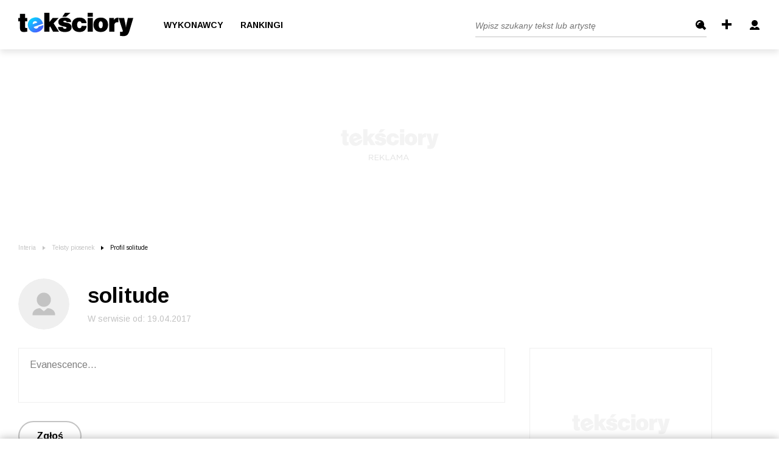

--- FILE ---
content_type: text/html; charset=UTF-8
request_url: https://teksciory.interia.pl/solitude,u,7194.html
body_size: 92527
content:
<!DOCTYPE html>
<html xmlns="http://www.w3.org/1999/xhtml">
<head>

<title>solitude - teksty, tłumaczenia, teledyski, komentarze - Teksciory.pl</title><meta http-equiv="Content-Type" content="text/html; charset=UTF-8" />
<meta http-equiv="Content-Language" content="pl" />
<meta name="robots" content="index,follow" />
<meta name="description" content="Teksty, tłumaczenia, teledyski i komentarze do piosenek dodane przez solitude. Tekściory.pl - sprawdź tekst, tłumaczenie twojej ulubionej piosenki, obejrzyj teledysk." />
<meta name="keywords" content="solitude, tekst piosenki, tłumaczenie piosenki, tłumaczenia tekstów piosenek, tekst piosenki, teksty, piosenki, słowa piosenki, teledysk" /><meta name="viewport" content="width=device-width, initial-scale=1.0" >
<meta name="googlebot" content="noodp" />
<meta name="referrer" content="origin">
<link rel="icon" href="/favicon/favicon.ico">
<link rel="apple-touch-icon" sizes="180x180" href="/favicon/apple-touch-icon.png">
<link rel="icon" type="image/png" sizes="32x32" href="/favicon/favicon-32x32.png">
<link rel="icon" type="image/png" sizes="16x16" href="/favicon/favicon-16x16.png">
<link rel="manifest" href="/favicon/site.webmanifest">
<meta name="msapplication-TileColor" content="#da532c" />
<meta name="theme-color" content="#ffffff" />

<link href="https://fonts.googleapis.com/css2?family=Arimo:ital,wght@0,400;0,700;1,400&display=swap" rel="stylesheet" type="text/css">
<link href="/s/main.css?v=151220201305" media="screen" rel="stylesheet" type="text/css" />    <link href="/s/user.css" rel="stylesheet" type="text/css">

<script type="text/javascript" src="/js/jquery-1.6.2.min.js?v=151220201305"></script>
<script type="text/javascript" src="/js/jquery.filestyle.mini.js?v=151220201305"></script>
<script type="text/javascript" src="/js/jquery.cookie.js?v=151220201305"></script>
<script type="text/javascript" src="/js/login.js?v=151220201305"></script>
<script type="text/javascript" src="/js/lazyload.min.js?v=151220201305"></script>
<script type="text/javascript" src="/js/common.js?v=151220201305"></script>
<script type="text/javascript" src="/js/ads-placement.js?v=151220201305"></script>
    
<script>
window.Inpl = window.Inpl || {};
window.Inpl.Ad = window.Inpl.Ad || {};
window.Inpl.Ad.exSettings = window.Inpl.Ad.exSettings || {};
window.Inpl.Ad.exSettings.domain = "teksciory.interia.pl";
</script><script>


        window.Inpl = window.Inpl||{};
        window.Inpl.host = "teksciory.interia.pl";
        window.Inpl.trackerId = "1";
        window.Inpl.WebTr={};
        if(!window.disallowInsets){
        
        Inpl.WebTr.gemius={};
        Inpl.WebTr.gemius.host="//interia.hit.gemius.pl/";
        Inpl.WebTr.gemius.identifier="d2LlREs3CY5xPvn9ESgLEPUH.uzp9kbcfQhW6WmXH6..Y7";
        
        
        var Inpl=window.Inpl||{};function gemius_pending(i){window[i]=window[i]||function(){var e=window[i+"_pdata"]=window[i+"_pdata"]||[];e[e.length]=arguments}}Inpl.skipGemiusIdent||(pp_gemius_identifier=Inpl.WebTr.gemius.identifier,pp_gemius_time_identifier=Inpl.WebTr.gemius.time_identifier),Inpl.gemiusOff||(gemius_pending("gemius_hit"),gemius_pending("gemius_event"),gemius_pending("pp_gemius_hit"),gemius_pending("pp_gemius_event"),function(r,o){try{function e(e,i){var t=r.createElement(o),s=e?Inpl.WebTr.gemius.host+"sweqevub.js":Inpl.WebTr.gemius.host+"xgemius.js";n=e?"sweqevub":"xgemius",p=e?6:1,t.setAttribute("async","async"),t.setAttribute("defer","defer"),t.onerror=function(){void 0!==Inpl&&void 0!==Inpl.Abd&&Inpl.Abd.trackError(n,p)},t.onload=function(){void 0!==Inpl&&void 0!==Inpl.Abd&&Inpl.Abd.registerScript(n,p)},t.src=d+":"+s,u.parentNode.insertBefore(t,u),i&&t.addEventListener?t.addEventListener(["on","er","r","or"].join(""),i,!1):i&&t.attachEvent&&t.attachEvent("onerror",i)}var u=r.getElementsByTagName(o)[0],d="http"+("https:"==location.protocol?"s":"");e(0,function(){e(1)})}catch(e){window.Inpl&&window.Inpl.Log&&Inpl.Log.log("gemius_inset_error",e)}}(document,"script"));var __iwa=__iwa||[];__iwa.push(["setCustomVar","gemius_hg","1","page"]),Inpl.skipGemiusIdent||(__iwa.push(["setCustomVar","gemiusId",pp_gemius_identifier,"page"]),__iwa.push(["setCustomVar","gemiusTime",pp_gemius_time_identifier,"page"]));
        
        Inpl.WebTr.tout = {};
        Inpl.WebTr.tout.url= "//js.iplsc.com/inpl.tout/1.0.69/inpl.tout.js";
        Inpl.WebTr.tout.includeBreakingNews=1;    
        Inpl.WebTr.tout.includeTout=1;
        Inpl.WebTr.tout.color="#000000";
        Inpl.WebTr.tout.theme=null;
        !function(e,t,u){e.Inpl=e.Inpl||{},e.Inpl.Tout=e.Inpl.Tout||{},e.Inpl.Tout.create=function(e){this.queue=this.queue||[],this.queue.push(e)};var n={includeTout:e.Inpl.WebTr.tout.includeTout,includeBreakingNews:e.Inpl.WebTr.tout.includeBreakingNews,includeNews:e.Inpl.WebTr.tout.includeNews,theme:e.Inpl.WebTr.tout.theme,color:e.Inpl.WebTr.tout.color},l=t.createElement("script");l.src=u,t.querySelector("head").appendChild(l),e.Inpl.Tout.create(n)}(window,document,Inpl.WebTr.tout.url);
    
        var __iwa = __iwa || [];
        Inpl.WebTr.iwa = {};
        Inpl.Ad = Inpl.Ad || {};
        Inpl.Ad.exSettings = Inpl.Ad.exSettings || {};
        Inpl.Ad.exSettings.keywords = Inpl.Ad.exSettings.keywords || {};
        __iwa.push(['setCustomVar','webtrack','true','page']);
        __iwa.push(['setCustomVar','webtrack','true','page']);
        __iwa.push(['setCustomVar','webtrack_date','1/14/2026, 9:43:32 AM','page']);
        __iwa.push(['setCustomVar','keywords',Inpl.Ad.exSettings.keywords.DFP,'page']);
        __iwa.push(['setCustomVar','path_prefix',Inpl.Ad.exSettings.pathPrefix,'page']);
        Inpl.WebTr.iwa.crossorigin = 0;
        Inpl.WebTr.iwa.plugins = {"performance":{"name":"performance"},"pageheight":{"name":"pageheight"},"scroll":{"name":"scroll"},"timeSpent":{"name":"timeSpent"},"viewAbility":{"name":"viewAbility"},"browserFeatures":{"name":"browserFeatures"}};
        Inpl.WebTr.iwa.noPv = false;
        Inpl.WebTr.iwa.trackerId = window.Inpl.trackerId;
        Inpl.WebTr.iwa.iwa3Source = "//js.iplsc.com/iwa3/3.0.140/";
        Inpl.WebTr.iwa.iwa3Collector = "//iwa3.hit.interia.pl:443";
        Inpl.WebTr.iwa.sessionHost = window.Inpl.host;
        !function(e){var i={};function n(r){if(i[r])return i[r].exports;var t=i[r]={i:r,l:!1,exports:{}};return e[r].call(t.exports,t,t.exports,n),t.l=!0,t.exports}n.m=e,n.c=i,n.d=function(e,i,r){n.o(e,i)||Object.defineProperty(e,i,{enumerable:!0,get:r})},n.r=function(e){"undefined"!=typeof Symbol&&Symbol.toStringTag&&Object.defineProperty(e,Symbol.toStringTag,{value:"Module"}),Object.defineProperty(e,"__esModule",{value:!0})},n.t=function(e,i){if(1&i&&(e=n(e)),8&i)return e;if(4&i&&"object"==typeof e&&e&&e.__esModule)return e;var r=Object.create(null);if(n.r(r),Object.defineProperty(r,"default",{enumerable:!0,value:e}),2&i&&"string"!=typeof e)for(var t in e)n.d(r,t,function(i){return e[i]}.bind(null,t));return r},n.n=function(e){var i=e&&e.__esModule?function(){return e.default}:function(){return e};return n.d(i,"a",i),i},n.o=function(e,i){return Object.prototype.hasOwnProperty.call(e,i)},n.p="/",n(n.s=0)}([function(e,i){"undefined"==typeof iwa&&(window.iwa=function(){return iwa3.apply(null,arguments)});var n=window.Inpl||{};window.emptyString="",function(e,i,r,t,o,a){var w=Object.entries&&"undefined"!=typeof Promise&&-1!==Promise.toString().indexOf("[native code]")?1:0;window.iwa3BaseURL=w?e+"new/":e+"old/";var s=window.iwa3BaseURL+"main.iwa.js";window.IWA3Object="iwa3";var c="script";window.iwa3=window.iwa3||function(){window.iwa3.q=window.iwa3.q||[],window.iwa3.q.push(arguments)};var u=document.createElement(c);n.WebTr.iwa.sessionHost?u.src="https:"+t+"/"+a+"iwa_core?ts="+Date.now()+"&u="+encodeURIComponent(location.href)+"&sh="+n.WebTr.iwa.sessionHost:u.src="https:"+t+"/"+a+"iwa_core?ts="+Date.now()+"&u="+encodeURIComponent(location.href)+"&sh="+location.host.replace("www.",""),u.async=1;var d=document.createElement(c),l=document.getElementsByTagName(c)[0];d.async=1,iwa3("config",{request:{socket:{url:"wss:"+t+"/"+a+"collector"},http:{url:"https:"+t}}}),d.src=s,n.WebTr.iwa.crossorigin&&d.setAttribute("crossorigin","anonymous"),l.parentNode.insertBefore(u,l),l.parentNode.insertBefore(d,l),u.onerror=function(){void 0!==n&&void 0!==n.Abd&&n.Abd.trackError("iwa3",3)},u.onload=function(){void 0!==n&&void 0!==n.Abd&&n.Abd.registerScript("iwa3",3)}}(n.WebTr.iwa.iwa3Source,0,0,n.WebTr.iwa.iwa3Collector,0,window.emptyString),n.WebTr.iwa.sessionHost?iwa("create",n.WebTr.iwa.trackerId,{sessionDomain:n.WebTr.iwa.sessionHost}):iwa("create",n.WebTr.iwa.trackerId);var r={};for(var t in n.WebTr.iwa.plugins)n.WebTr.iwa.plugins.hasOwnProperty(t)&&(o(),"clickMap"===t?iwa("clickMap"):iwa("plugin","register",t,r));function o(){for(var e in r={},n.WebTr.iwa.plugins[t].cv)n.WebTr.iwa.plugins[t].cv.hasOwnProperty(e)&&(r[n.WebTr.iwa.plugins[t].cv[e].name]=n.WebTr.iwa.plugins[t].cv[e].value)}if(window.iwaCustomVariablesData)for(var a in window.iwaCustomVariablesData)window.iwaCustomVariablesData.hasOwnProperty(a)&&iwa("setCustomVar",a,window.iwaCustomVariablesData[a],"page");n.WebTr.iwa.noPv||iwa("send","pageview")}]);
        iwa('plugin', 'register', 'rodo');
    
        Inpl.WebTr.ga4={};
        Inpl.WebTr.ga4.codes={"0":{"value":"G-KTT130KQ7K","cookieDomain":""}};
        (o=>{o.addEventListener("load",()=>{for(var e in Inpl.WebTr.ga4.codes){var a,t,n;Inpl.WebTr.ga4.codes.hasOwnProperty(e)&&(a=Inpl.WebTr.ga4.codes[e].value,e=Inpl.WebTr.ga4.codes[e].cookieDomain,n="script",t=document.createElement(n),n=document.getElementsByTagName(n)[0],t.async=1,t.src="https://www.googletagmanager.com/gtag/js?id="+a,n.parentNode.insertBefore(t,n),o.dataLayer=o.dataLayer||[],o.gtag=function(){dataLayer.push(arguments)},o.gtag("js",new Date),e&&""!==e?o.gtag("config",a,{cookie_domain:e}):o.gtag("config",a),t.onload=function(){let a=dataLayer.push;dataLayer.push=(...e)=>{requestAnimationFrame(()=>{setTimeout(()=>{a(...e)},0)})}})}})})(window);
        
        Inpl.WebTr.rd = {};
        Inpl.WebTr.rd.crossorigin = 0;
        Inpl.WebTr.rd.rodoScriptDir="//js.iplsc.com/inpl.rd/latest/";
        Inpl.WebTr.rd.rodoJsonDir="https://prywatnosc.interia.pl/rodo/messages-pl";
        !function(){var o="script",r=(window.rodoScriptDir=Inpl.WebTr.rd.rodoScriptDir,window.rodoJsonDir=Inpl.WebTr.rd.rodoJsonDir,document.createElement(o)),o=document.getElementsByTagName(o)[0];Inpl.WebTr.rd.crossorigin&&r.setAttribute("crossorigin","anonymous"),r.src=Inpl.WebTr.rd.rodoScriptDir+"inpl.rd.jssc",r.async=1,o.parentNode.insertBefore(r,o),window.googletag=window.googletag||{cmd:[]};try{localStorage.setItem("adoceanRodoKeyword","rodo_4")}catch(o){}}();
    
        Inpl.WebTr.adtracker={};
        Inpl.WebTr.adtracker.src="//js.iplsc.com/inpl.uanc/1.3.254/inpl.uanc.js";
        Inpl.WebTr.adtracker.onload=undefined;
        Inpl.WebTr.adtracker.crossorigin=0;
        window.addEventListener(Inpl.WebTr.adtracker.onload ? 'load' : 'DOMContentLoaded', function(event){var s ='scr'+'ipt',r = document.createElement(s),e=document.getElementsByTagName(s)[0];if(Inpl.WebTr.adtracker.crossorigin){r.setAttribute('crossorigin','anonymous')};r.async=1;r.src=Inpl.WebTr.adtracker.src;e.parentNode.insertBefore(r,e);})
        
        Inpl.WebTr.pixelfb = {};;
        Inpl.WebTr.pixelfb.id = "238861105225571";
        var Inpl=window.Inpl||{};window.addEventListener("load",function(){var e,n,t,r;e=document,n="script",t=Inpl.WebTr.pixelfb.id,r=e.getElementsByTagName(n)[0],(e=e.createElement(n)).async=!0,e.src="https://www.facebook.com/tr?id="+t+"&ev=PageView&noscript=1",r.parentNode.insertBefore(e,r)});
    }/* Wygenerowano dla default/teksciory.interia.pl - 14.01.2026, 10:43:32  */
</script></head>

<body class="page--user ">
    
            <div class="gora-srodek-noborder">
            <div class=" dfp_gora_srodek slotCol">
	<div class="  
						mb-lg-5 pb-1 pb-md-3 mb-lg-0 pb-lg-0 
				">      
            
    			<div class="advert--container advContainer  
    					    				">
					<div class="_mx--container">
						<div class="advert-200-box">
							<div class="title">Reklama</div>
    							<div id="ad-gora_srodek"></div>    						
						</div>	
    				</div>	
            	</div>
	</div>
</div>
        </div>
    
            <div class="header main--header mainHeader">
	<div class="container">
		<div class="header--row">
			<div class="d-flex align-items-center">
				<a href="/" class="main--logo">
					<img src="/i/logo_b.svg" alt="Tekściory" class="img">
				</a>
									<ul class="header--list">
						<!--<li><a class="itemHome" href="/"></a></li>-->
						<li><a href="/wykonawcy-alfabetycznie" class="header--link">Wykonawcy</a></li>
						<li><a href="/rankingi" class="header--link">Rankingi</a></li>
					</ul>
							</div>
			<div class="formcontainer">
									<button type="button" class="mobile--search--btn handleTargetVisibility" data-target="mobileSearchTarget">
						<img src="/i/icon-search.svg" alt="" class="search">
						<img src="/i/icon-back.svg" alt="" class="back">
					</button>
					<form class="search--form searchForm mobileSearchTarget" action="/szukaj" method="get">
						<input class="header--search--input" type="text" name="q" id="searchquery" placeholder="Wpisz szukany tekst lub artystę" />
						<input class="btn" type="submit" name="" value="Szukaj" />
					</form>
					<a class="icon--add addLyric" href="/lyric/add" title="Dodaj tekst">
						<svg xmlns="http://www.w3.org/2000/svg" width="16" height="16" viewBox="0 0 16 16">
							<path id="Rectangle_7_copy" data-name="Rectangle 7 copy" class="cls-1" d="M1504,32h4V48h-4V32Zm-6,6h16v4h-16V38Z" transform="translate(-1498 -32)"/>
						</svg>
					</a>
					<div class="headerLinks"></div>
					<button type="button" class="burger--component handleTargetVisibility" data-target="burgerTargetBox">
						<span class="line"></span>
						<span class="line"></span>
						<span class="line"></span>
					</button>
					<div class="user--details--box d-lg-none burgerTargetBox">
						<a href="/common/loginboxframe" class="link -highlighted login">
							<svg width="16" class="icon" version="1.1" id="Layer_1" xmlns="http://www.w3.org/2000/svg" xmlns:xlink="http://www.w3.org/1999/xlink" x="0px" y="0px"
								viewBox="0 0 16 16" style="enable-background:new 0 0 16 16;" xml:space="preserve">
							<path fill="#fff" d="M3,5c0-2.8,2.2-5,5-5s5,2.2,5,5s-2.2,5-5,5S3,7.8,3,5z M10.9,11c-0.2,0-0.5,0.1-0.6,0.2L8,13.1l-2.2-1.8
								C5.6,11.1,5.4,11,5.1,11C2.3,11,0,13,0,15.4V16h16v-0.6C16,13,13.7,11,10.9,11z"/>
							</svg>
							Zaloguj się
						</a>
						<a href="/wykonawcy-alfabetycznie" class="link">
							<svg width="12" class="icon" version="1.1" id="Layer_1" xmlns="http://www.w3.org/2000/svg" xmlns:xlink="http://www.w3.org/1999/xlink" x="0px" y="0px"
								viewBox="0 0 12 16" style="enable-background:new 0 0 12 16;" xml:space="preserve">
							<path fill="#808080" class="st0" d="M9,12h2.6c-0.8,2.3-3,4-5.6,4c-2.6,0-4.8-1.7-5.6-4H3v-2H0V9h3V7H0V6h3V4H0.4c0.8-2.3,3-4,5.6-4
								c2.6,0,4.8,1.7,5.6,4H9v2h3v1H9v2h3v1H9V12z"/>
							</svg>
							Wykonawcy
						</a>
						<a href="/rankingi" class="link">
							<svg class="icon" width="16" version="1.1" id="Layer_1" xmlns="http://www.w3.org/2000/svg" xmlns:xlink="http://www.w3.org/1999/xlink" x="0px" y="0px"
								viewBox="0 0 16 16" style="enable-background:new 0 0 16 16;" xml:space="preserve">
								<path fill="#808080" class="st0" d="M0,16v-6h5V6h5V0h6v16H0z"/>
							</svg>
							Ranking
						</a>
					</div>
							</div>
		</div>
	</div>
	<!--<div class="textsCount">Teksty piosenek i tłumaczenia: ilość w serwisie - 736 569</div> -->
	
</div>


<div class="loginHeader" style="display: none;">
	<div class="header main--header mainHeader">
		<div class="container pt-md-1">
			<div class="header--row">
				<div class="d-flex align-items-center">
					<a href="/" class="main--logo">
						<img src="/i/logo_b.svg" alt="Tekściory" class="img">
					</a>
				</div>
				<div class="formcontainer">
					<a href="/rejestracja" class="header--link mr-0">załóż konto</a>
				</div>
			</div>
		</div>
	</div>
</div>
	


<script type="text/javascript">//<![CDATA[
var sDomain = "//s.teksciory.interia.pl";
$(function() {
    if($.cookie('tusername')) {
        var aPath = $.cookie('tavpath');
        if(aPath.substr(0, 3) != "/i/" && aPath.substr(0, sDomain.length) != sDomain) {
        	aPath = "";
        }
		showLoggedInfo($.cookie('tusername'), aPath);
	} else {
		showLoginInfo();
	}
    // $("#searchquery").focus(function() {
	// 	if($(this).val() == "Wpisz szukany tekst lub artystę") {
	// 		$(this).val("");
	// 	}
	// });
	// $("#searchquery").blur(function() {
	// 	if($(this).val() == "") {
	// 		$(this).val("Wpisz szukany tekst lub artystę");
	// 	}
	// });
});
//]]></script>    
    <div class="mainContent">
        
<div class="container">
	<ul class="breadcrumbs--component">
		<li class="item"><a href="http://www.interia.pl/#utm_source=Teksciory&amp;utm_medium=belka&amp;utm_campaign=powrot_z_zew" class="link">Interia</a></li>
		<li class="item"><a href="/" class="link">Teksty piosenek</a></li>
		<li class="item"><a href="/user/profilelyrics" class="link">Profil solitude</a></li>
	</ul>

			<div class="primary--profile mt-5 mt-lg-0">
			<div class="profileImage profile--image" style="background-image: url('/i/avatar_140.svg');"></div>
			<h1 class="name pt-4 mb-3">solitude</h1>
			<div class="settings">
				<div>W serwisie od: 19.04.2017</div>
			</div>
		</div>
	
	<div class="row pt-3">
		<div class="col-lg-8">
			<div data-ad-container="ad_1">
									<div class="profileContent marginRight20">
													<div class="profileDesc profile--description">
								<div class="desc user--description">Evanescence...</div>
								<!-- <span></span> -->
								<a class="abuse btn--basic reportAbuse" href="/index/reportabuse/uid/7194" rel="nofollow">Zgłoś</a>
							</div>
												<div class="userSplash"></div>
						<div class="profileData">
							<div class="row mx-0 profileMenu">
								<div class="col-auto col-sm-4 px-0">
									<div class="tab--component -active" id="lyrics"><b>Teksty <span class="d-none d-md-inline">piosenek</span></b><span class="d-none d-md-inline">&nbsp;(14)</span></div>
								</div>
								<div class="col col-sm-4 px-0">
									<div class="tab--component" id="translatedLyrics"><b>Tłumaczenia</b> <span class="d-none d-md-inline">&nbsp;(92)</span></div>
								</div>
								<div class="col col-sm-4 px-0">
									<div class="tab--component" id="commentedLyrics"><b>Komentarze</b> <span class="d-none d-md-inline">&nbsp;(1)</span></div>
								</div>
							</div>
							<ul class="profileDataList songs--list row" id="lyricsList">
																											<li class="item -profile col-md-6">
											<a class="title" href="/evanescence-don-t-fear-the-reaper-blue-oyster-cult-cover-tekst-piosenki,t,661096.html">Don't Fear The Reaper (Blue Oyster Cult Cover)</a>
											<a class="artist" href="/evanescence,a,2516.html">Evanescence</a>
											<div class="added">Dodał tekst:  3 maja 2017, 23:46</div>
											<div class="icons">
												<div class="icon--video iconVideo -active" title="teledysk"></div>
												<div class="icon--translation iconText -active" title="tłumaczenie">
													<svg version="1.1" id="Layer_1" xmlns="http://www.w3.org/2000/svg" xmlns:xlink="http://www.w3.org/1999/xlink" x="0px" y="0px"
														viewBox="0 0 16 16" style="enable-background:new 0 0 16 16;" xml:space="preserve">
														<path d="M12,6h-2L9.2,8C8.3,7.9,7.4,7.7,6.6,7.4c0.8-1,1.2-2.2,1.3-3.4H10V2H6V0H4v2H0v2h2.1c0.1,1.2,0.6,2.4,1.3,3.4
														C2.3,7.8,1.2,8,0,8v2c1.7,0.1,3.5-0.4,5-1.2c1.1,0.6,2.2,1,3.4,1.1L6,16h2l0.8-2h4.4l0.8,2h2L12,6z M5,6.3C4.5,5.6,4.1,4.8,4.1,4
														h1.9C5.9,4.8,5.5,5.6,5,6.3z M9.6,12L11,8.5l1.4,3.5H9.6z"/>
													</svg>
												</div>
											</div>
										</li>
																			<li class="item -profile col-md-6">
											<a class="title" href="/evanescence-new-way-to-bleed-tekst-piosenki,t,661074.html">New Way To Bleed</a>
											<a class="artist" href="/evanescence,a,2516.html">Evanescence</a>
											<div class="added">Dodał tekst: 28 kwietnia 2017, 20:41</div>
											<div class="icons">
												<div class="icon--video iconVideo -active" title="teledysk"></div>
												<div class="icon--translation iconText -active" title="tłumaczenie">
													<svg version="1.1" id="Layer_1" xmlns="http://www.w3.org/2000/svg" xmlns:xlink="http://www.w3.org/1999/xlink" x="0px" y="0px"
														viewBox="0 0 16 16" style="enable-background:new 0 0 16 16;" xml:space="preserve">
														<path d="M12,6h-2L9.2,8C8.3,7.9,7.4,7.7,6.6,7.4c0.8-1,1.2-2.2,1.3-3.4H10V2H6V0H4v2H0v2h2.1c0.1,1.2,0.6,2.4,1.3,3.4
														C2.3,7.8,1.2,8,0,8v2c1.7,0.1,3.5-0.4,5-1.2c1.1,0.6,2.2,1,3.4,1.1L6,16h2l0.8-2h4.4l0.8,2h2L12,6z M5,6.3C4.5,5.6,4.1,4.8,4.1,4
														h1.9C5.9,4.8,5.5,5.6,5,6.3z M9.6,12L11,8.5l1.4,3.5H9.6z"/>
													</svg>
												</div>
											</div>
										</li>
																			<li class="item -profile col-md-6">
											<a class="title" href="/evanescence-missing-tekst-piosenki,t,661073.html">Missing</a>
											<a class="artist" href="/evanescence,a,2516.html">Evanescence</a>
											<div class="added">Dodał tekst: 28 kwietnia 2017, 19:09</div>
											<div class="icons">
												<div class="icon--video iconVideo -active" title="teledysk"></div>
												<div class="icon--translation iconText -active" title="tłumaczenie">
													<svg version="1.1" id="Layer_1" xmlns="http://www.w3.org/2000/svg" xmlns:xlink="http://www.w3.org/1999/xlink" x="0px" y="0px"
														viewBox="0 0 16 16" style="enable-background:new 0 0 16 16;" xml:space="preserve">
														<path d="M12,6h-2L9.2,8C8.3,7.9,7.4,7.7,6.6,7.4c0.8-1,1.2-2.2,1.3-3.4H10V2H6V0H4v2H0v2h2.1c0.1,1.2,0.6,2.4,1.3,3.4
														C2.3,7.8,1.2,8,0,8v2c1.7,0.1,3.5-0.4,5-1.2c1.1,0.6,2.2,1,3.4,1.1L6,16h2l0.8-2h4.4l0.8,2h2L12,6z M5,6.3C4.5,5.6,4.1,4.8,4.1,4
														h1.9C5.9,4.8,5.5,5.6,5,6.3z M9.6,12L11,8.5l1.4,3.5H9.6z"/>
													</svg>
												</div>
											</div>
										</li>
																			<li class="item -profile col-md-6">
											<a class="title" href="/evanescence-imaginary-1-0-tekst-piosenki,t,660969.html">Imaginary 1.0</a>
											<a class="artist" href="/evanescence,a,2516.html">Evanescence</a>
											<div class="added">Dodał tekst: 22 kwietnia 2017, 23:36</div>
											<div class="icons">
												<div class="icon--video iconVideo -active" title="teledysk"></div>
												<div class="icon--translation iconText -active" title="tłumaczenie">
													<svg version="1.1" id="Layer_1" xmlns="http://www.w3.org/2000/svg" xmlns:xlink="http://www.w3.org/1999/xlink" x="0px" y="0px"
														viewBox="0 0 16 16" style="enable-background:new 0 0 16 16;" xml:space="preserve">
														<path d="M12,6h-2L9.2,8C8.3,7.9,7.4,7.7,6.6,7.4c0.8-1,1.2-2.2,1.3-3.4H10V2H6V0H4v2H0v2h2.1c0.1,1.2,0.6,2.4,1.3,3.4
														C2.3,7.8,1.2,8,0,8v2c1.7,0.1,3.5-0.4,5-1.2c1.1,0.6,2.2,1,3.4,1.1L6,16h2l0.8-2h4.4l0.8,2h2L12,6z M5,6.3C4.5,5.6,4.1,4.8,4.1,4
														h1.9C5.9,4.8,5.5,5.6,5,6.3z M9.6,12L11,8.5l1.4,3.5H9.6z"/>
													</svg>
												</div>
											</div>
										</li>
																			<li class="item -profile col-md-6">
											<a class="title" href="/evanescence-together-again-tekst-piosenki,t,660967.html">Together Again</a>
											<a class="artist" href="/evanescence,a,2516.html">Evanescence</a>
											<div class="added">Dodał tekst: 22 kwietnia 2017, 21:51</div>
											<div class="icons">
												<div class="icon--video iconVideo -active" title="teledysk"></div>
												<div class="icon--translation iconText -active" title="tłumaczenie">
													<svg version="1.1" id="Layer_1" xmlns="http://www.w3.org/2000/svg" xmlns:xlink="http://www.w3.org/1999/xlink" x="0px" y="0px"
														viewBox="0 0 16 16" style="enable-background:new 0 0 16 16;" xml:space="preserve">
														<path d="M12,6h-2L9.2,8C8.3,7.9,7.4,7.7,6.6,7.4c0.8-1,1.2-2.2,1.3-3.4H10V2H6V0H4v2H0v2h2.1c0.1,1.2,0.6,2.4,1.3,3.4
														C2.3,7.8,1.2,8,0,8v2c1.7,0.1,3.5-0.4,5-1.2c1.1,0.6,2.2,1,3.4,1.1L6,16h2l0.8-2h4.4l0.8,2h2L12,6z M5,6.3C4.5,5.6,4.1,4.8,4.1,4
														h1.9C5.9,4.8,5.5,5.6,5,6.3z M9.6,12L11,8.5l1.4,3.5H9.6z"/>
													</svg>
												</div>
											</div>
										</li>
																			<li class="item -profile col-md-6">
											<a class="title" href="/evanescence-taking-over-me-demo-v-1-tekst-piosenki,t,660965.html">Taking Over Me (Demo V.1)</a>
											<a class="artist" href="/evanescence,a,2516.html">Evanescence</a>
											<div class="added">Dodał tekst: 22 kwietnia 2017, 21:38</div>
											<div class="icons">
												<div class="icon--video iconVideo -active" title="teledysk"></div>
												<div class="icon--translation iconText " title="tłumaczenie">
													<svg version="1.1" id="Layer_1" xmlns="http://www.w3.org/2000/svg" xmlns:xlink="http://www.w3.org/1999/xlink" x="0px" y="0px"
														viewBox="0 0 16 16" style="enable-background:new 0 0 16 16;" xml:space="preserve">
														<path d="M12,6h-2L9.2,8C8.3,7.9,7.4,7.7,6.6,7.4c0.8-1,1.2-2.2,1.3-3.4H10V2H6V0H4v2H0v2h2.1c0.1,1.2,0.6,2.4,1.3,3.4
														C2.3,7.8,1.2,8,0,8v2c1.7,0.1,3.5-0.4,5-1.2c1.1,0.6,2.2,1,3.4,1.1L6,16h2l0.8-2h4.4l0.8,2h2L12,6z M5,6.3C4.5,5.6,4.1,4.8,4.1,4
														h1.9C5.9,4.8,5.5,5.6,5,6.3z M9.6,12L11,8.5l1.4,3.5H9.6z"/>
													</svg>
												</div>
											</div>
										</li>
																			<li class="item -profile col-md-6">
											<a class="title" href="/evanescence-goodnight-tekst-piosenki,t,660935.html">Goodnight</a>
											<a class="artist" href="/evanescence,a,2516.html">Evanescence</a>
											<div class="added">Dodał tekst: 20 kwietnia 2017, 15:07</div>
											<div class="icons">
												<div class="icon--video iconVideo -active" title="teledysk"></div>
												<div class="icon--translation iconText -active" title="tłumaczenie">
													<svg version="1.1" id="Layer_1" xmlns="http://www.w3.org/2000/svg" xmlns:xlink="http://www.w3.org/1999/xlink" x="0px" y="0px"
														viewBox="0 0 16 16" style="enable-background:new 0 0 16 16;" xml:space="preserve">
														<path d="M12,6h-2L9.2,8C8.3,7.9,7.4,7.7,6.6,7.4c0.8-1,1.2-2.2,1.3-3.4H10V2H6V0H4v2H0v2h2.1c0.1,1.2,0.6,2.4,1.3,3.4
														C2.3,7.8,1.2,8,0,8v2c1.7,0.1,3.5-0.4,5-1.2c1.1,0.6,2.2,1,3.4,1.1L6,16h2l0.8-2h4.4l0.8,2h2L12,6z M5,6.3C4.5,5.6,4.1,4.8,4.1,4
														h1.9C5.9,4.8,5.5,5.6,5,6.3z M9.6,12L11,8.5l1.4,3.5H9.6z"/>
													</svg>
												</div>
											</div>
										</li>
																			<li class="item -profile col-md-6">
											<a class="title" href="/evanescence-forever-you-tekst-piosenki,t,660933.html">Forever You</a>
											<a class="artist" href="/evanescence,a,2516.html">Evanescence</a>
											<div class="added">Dodał tekst: 20 kwietnia 2017, 13:32</div>
											<div class="icons">
												<div class="icon--video iconVideo -active" title="teledysk"></div>
												<div class="icon--translation iconText -active" title="tłumaczenie">
													<svg version="1.1" id="Layer_1" xmlns="http://www.w3.org/2000/svg" xmlns:xlink="http://www.w3.org/1999/xlink" x="0px" y="0px"
														viewBox="0 0 16 16" style="enable-background:new 0 0 16 16;" xml:space="preserve">
														<path d="M12,6h-2L9.2,8C8.3,7.9,7.4,7.7,6.6,7.4c0.8-1,1.2-2.2,1.3-3.4H10V2H6V0H4v2H0v2h2.1c0.1,1.2,0.6,2.4,1.3,3.4
														C2.3,7.8,1.2,8,0,8v2c1.7,0.1,3.5-0.4,5-1.2c1.1,0.6,2.2,1,3.4,1.1L6,16h2l0.8-2h4.4l0.8,2h2L12,6z M5,6.3C4.5,5.6,4.1,4.8,4.1,4
														h1.9C5.9,4.8,5.5,5.6,5,6.3z M9.6,12L11,8.5l1.4,3.5H9.6z"/>
													</svg>
												</div>
											</div>
										</li>
																			<li class="item -profile col-md-6">
											<a class="title" href="/evanescence-secret-door-tekst-piosenki,t,660932.html">Secret Door</a>
											<a class="artist" href="/evanescence,a,2516.html">Evanescence</a>
											<div class="added">Dodał tekst: 20 kwietnia 2017, 13:29</div>
											<div class="icons">
												<div class="icon--video iconVideo -active" title="teledysk"></div>
												<div class="icon--translation iconText -active" title="tłumaczenie">
													<svg version="1.1" id="Layer_1" xmlns="http://www.w3.org/2000/svg" xmlns:xlink="http://www.w3.org/1999/xlink" x="0px" y="0px"
														viewBox="0 0 16 16" style="enable-background:new 0 0 16 16;" xml:space="preserve">
														<path d="M12,6h-2L9.2,8C8.3,7.9,7.4,7.7,6.6,7.4c0.8-1,1.2-2.2,1.3-3.4H10V2H6V0H4v2H0v2h2.1c0.1,1.2,0.6,2.4,1.3,3.4
														C2.3,7.8,1.2,8,0,8v2c1.7,0.1,3.5-0.4,5-1.2c1.1,0.6,2.2,1,3.4,1.1L6,16h2l0.8-2h4.4l0.8,2h2L12,6z M5,6.3C4.5,5.6,4.1,4.8,4.1,4
														h1.9C5.9,4.8,5.5,5.6,5,6.3z M9.6,12L11,8.5l1.4,3.5H9.6z"/>
													</svg>
												</div>
											</div>
										</li>
																			<li class="item -profile col-md-6">
											<a class="title" href="/evanescence-ascension-of-the-spirit-tekst-piosenki,t,660931.html">Ascension of the Spirit</a>
											<a class="artist" href="/evanescence,a,2516.html">Evanescence</a>
											<div class="added">Dodał tekst: 20 kwietnia 2017, 12:46</div>
											<div class="icons">
												<div class="icon--video iconVideo -active" title="teledysk"></div>
												<div class="icon--translation iconText -active" title="tłumaczenie">
													<svg version="1.1" id="Layer_1" xmlns="http://www.w3.org/2000/svg" xmlns:xlink="http://www.w3.org/1999/xlink" x="0px" y="0px"
														viewBox="0 0 16 16" style="enable-background:new 0 0 16 16;" xml:space="preserve">
														<path d="M12,6h-2L9.2,8C8.3,7.9,7.4,7.7,6.6,7.4c0.8-1,1.2-2.2,1.3-3.4H10V2H6V0H4v2H0v2h2.1c0.1,1.2,0.6,2.4,1.3,3.4
														C2.3,7.8,1.2,8,0,8v2c1.7,0.1,3.5-0.4,5-1.2c1.1,0.6,2.2,1,3.4,1.1L6,16h2l0.8-2h4.4l0.8,2h2L12,6z M5,6.3C4.5,5.6,4.1,4.8,4.1,4
														h1.9C5.9,4.8,5.5,5.6,5,6.3z M9.6,12L11,8.5l1.4,3.5H9.6z"/>
													</svg>
												</div>
											</div>
										</li>
																			<li class="item -profile col-md-6">
											<a class="title" href="/evanescence-you-tekst-piosenki,t,660927.html">You</a>
											<a class="artist" href="/evanescence,a,2516.html">Evanescence</a>
											<div class="added">Dodał tekst: 20 kwietnia 2017, 11:29</div>
											<div class="icons">
												<div class="icon--video iconVideo -active" title="teledysk"></div>
												<div class="icon--translation iconText -active" title="tłumaczenie">
													<svg version="1.1" id="Layer_1" xmlns="http://www.w3.org/2000/svg" xmlns:xlink="http://www.w3.org/1999/xlink" x="0px" y="0px"
														viewBox="0 0 16 16" style="enable-background:new 0 0 16 16;" xml:space="preserve">
														<path d="M12,6h-2L9.2,8C8.3,7.9,7.4,7.7,6.6,7.4c0.8-1,1.2-2.2,1.3-3.4H10V2H6V0H4v2H0v2h2.1c0.1,1.2,0.6,2.4,1.3,3.4
														C2.3,7.8,1.2,8,0,8v2c1.7,0.1,3.5-0.4,5-1.2c1.1,0.6,2.2,1,3.4,1.1L6,16h2l0.8-2h4.4l0.8,2h2L12,6z M5,6.3C4.5,5.6,4.1,4.8,4.1,4
														h1.9C5.9,4.8,5.5,5.6,5,6.3z M9.6,12L11,8.5l1.4,3.5H9.6z"/>
													</svg>
												</div>
											</div>
										</li>
																			<li class="item -profile col-md-6">
											<a class="title" href="/evanescence-unknown-title-you-can-t-kill-the-me-in-you-tekst-piosenki,t,660926.html">Unknown Title (You Can't Kill the Me In You)</a>
											<a class="artist" href="/evanescence,a,2516.html">Evanescence</a>
											<div class="added">Dodał tekst: 20 kwietnia 2017, 11:28</div>
											<div class="icons">
												<div class="icon--video iconVideo -active" title="teledysk"></div>
												<div class="icon--translation iconText -active" title="tłumaczenie">
													<svg version="1.1" id="Layer_1" xmlns="http://www.w3.org/2000/svg" xmlns:xlink="http://www.w3.org/1999/xlink" x="0px" y="0px"
														viewBox="0 0 16 16" style="enable-background:new 0 0 16 16;" xml:space="preserve">
														<path d="M12,6h-2L9.2,8C8.3,7.9,7.4,7.7,6.6,7.4c0.8-1,1.2-2.2,1.3-3.4H10V2H6V0H4v2H0v2h2.1c0.1,1.2,0.6,2.4,1.3,3.4
														C2.3,7.8,1.2,8,0,8v2c1.7,0.1,3.5-0.4,5-1.2c1.1,0.6,2.2,1,3.4,1.1L6,16h2l0.8-2h4.4l0.8,2h2L12,6z M5,6.3C4.5,5.6,4.1,4.8,4.1,4
														h1.9C5.9,4.8,5.5,5.6,5,6.3z M9.6,12L11,8.5l1.4,3.5H9.6z"/>
													</svg>
												</div>
											</div>
										</li>
																			<li class="item -profile col-md-6">
											<a class="title" href="/evanescence-haunted-demo-1-tekst-piosenki,t,660924.html">Haunted (Demo #1)</a>
											<a class="artist" href="/evanescence,a,2516.html">Evanescence</a>
											<div class="added">Dodał tekst: 20 kwietnia 2017, 09:59</div>
											<div class="icons">
												<div class="icon--video iconVideo -active" title="teledysk"></div>
												<div class="icon--translation iconText -active" title="tłumaczenie">
													<svg version="1.1" id="Layer_1" xmlns="http://www.w3.org/2000/svg" xmlns:xlink="http://www.w3.org/1999/xlink" x="0px" y="0px"
														viewBox="0 0 16 16" style="enable-background:new 0 0 16 16;" xml:space="preserve">
														<path d="M12,6h-2L9.2,8C8.3,7.9,7.4,7.7,6.6,7.4c0.8-1,1.2-2.2,1.3-3.4H10V2H6V0H4v2H0v2h2.1c0.1,1.2,0.6,2.4,1.3,3.4
														C2.3,7.8,1.2,8,0,8v2c1.7,0.1,3.5-0.4,5-1.2c1.1,0.6,2.2,1,3.4,1.1L6,16h2l0.8-2h4.4l0.8,2h2L12,6z M5,6.3C4.5,5.6,4.1,4.8,4.1,4
														h1.9C5.9,4.8,5.5,5.6,5,6.3z M9.6,12L11,8.5l1.4,3.5H9.6z"/>
													</svg>
												</div>
											</div>
										</li>
																			<li class="item -profile col-md-6">
											<a class="title" href="/amy-lee-push-the-bottom-tekst-piosenki,t,660918.html">Push The Bottom</a>
											<a class="artist" href="/amy-lee,a,11494.html">Amy Lee</a>
											<div class="added">Dodał tekst: 19 kwietnia 2017, 16:23</div>
											<div class="icons">
												<div class="icon--video iconVideo -active" title="teledysk"></div>
												<div class="icon--translation iconText -active" title="tłumaczenie">
													<svg version="1.1" id="Layer_1" xmlns="http://www.w3.org/2000/svg" xmlns:xlink="http://www.w3.org/1999/xlink" x="0px" y="0px"
														viewBox="0 0 16 16" style="enable-background:new 0 0 16 16;" xml:space="preserve">
														<path d="M12,6h-2L9.2,8C8.3,7.9,7.4,7.7,6.6,7.4c0.8-1,1.2-2.2,1.3-3.4H10V2H6V0H4v2H0v2h2.1c0.1,1.2,0.6,2.4,1.3,3.4
														C2.3,7.8,1.2,8,0,8v2c1.7,0.1,3.5-0.4,5-1.2c1.1,0.6,2.2,1,3.4,1.1L6,16h2l0.8-2h4.4l0.8,2h2L12,6z M5,6.3C4.5,5.6,4.1,4.8,4.1,4
														h1.9C5.9,4.8,5.5,5.6,5,6.3z M9.6,12L11,8.5l1.4,3.5H9.6z"/>
													</svg>
												</div>
											</div>
										</li>
																								</ul>
							<ul class="profileDataList songs--list row" id="translatedLyricsList" style="display: none">
																											<li class="item -profile col-md-6">
											<a class="title" href="/evanescence-i-must-be-dreaming-tlumaczenie,tr,3369.html">I Must Be Dreaming</a>
											<a class="artist" href="/evanescence,a,2516.html">Evanescence</a>
											<div class="added">Dodał tłumaczenie:  6 maja 2017, 12:49</div>
										</li>
																			<li class="item -profile col-md-6">
											<a class="title" href="/evanescence-don-t-fear-the-reaper-blue-oyster-cult-cover-tlumaczenie,tr,3366.html">Don't Fear The Reaper (Blue Oyster Cult Cover)</a>
											<a class="artist" href="/evanescence,a,2516.html">Evanescence</a>
											<div class="added">Dodał tłumaczenie:  4 maja 2017, 21:42</div>
										</li>
																			<li class="item -profile col-md-6">
											<a class="title" href="/evanescence-understanding-sound-asleep-tlumaczenie,tr,3364.html">Understanding (Sound Asleep)</a>
											<a class="artist" href="/evanescence,a,2516.html">Evanescence</a>
											<div class="added">Dodał tłumaczenie:  3 maja 2017, 22:06</div>
										</li>
																			<li class="item -profile col-md-6">
											<a class="title" href="/evanescence-together-again-tlumaczenie,tr,3363.html">Together Again</a>
											<a class="artist" href="/evanescence,a,2516.html">Evanescence</a>
											<div class="added">Dodał tłumaczenie:  3 maja 2017, 21:33</div>
										</li>
																			<li class="item -profile col-md-6">
											<a class="title" href="/evanescence-tourniquet-v-2-tlumaczenie,tr,3362.html">Tourniquet V.2</a>
											<a class="artist" href="/evanescence,a,2516.html">Evanescence</a>
											<div class="added">Dodał tłumaczenie:  3 maja 2017, 21:28</div>
										</li>
																			<li class="item -profile col-md-6">
											<a class="title" href="/evanescence-tourniquet-tlumaczenie,tr,3361.html">Tourniquet</a>
											<a class="artist" href="/evanescence,a,2516.html">Evanescence</a>
											<div class="added">Dodał tłumaczenie:  3 maja 2017, 21:26</div>
										</li>
																			<li class="item -profile col-md-6">
											<a class="title" href="/evanescence-the-change-tlumaczenie,tr,3358.html">The Change</a>
											<a class="artist" href="/evanescence,a,2516.html">Evanescence</a>
											<div class="added">Dodał tłumaczenie:  1 maja 2017, 22:38</div>
										</li>
																			<li class="item -profile col-md-6">
											<a class="title" href="/evanescence-say-you-will-tlumaczenie,tr,3352.html">Say You Will</a>
											<a class="artist" href="/evanescence,a,2516.html">Evanescence</a>
											<div class="added">Dodał tłumaczenie: 29 kwietnia 2017, 20:28</div>
										</li>
																			<li class="item -profile col-md-6">
											<a class="title" href="/evanescence-orestes-tlumaczenie,tr,3351.html">Orestes</a>
											<a class="artist" href="/evanescence,a,2516.html">Evanescence</a>
											<div class="added">Dodał tłumaczenie: 29 kwietnia 2017, 20:04</div>
										</li>
																			<li class="item -profile col-md-6">
											<a class="title" href="/evanescence-imaginary-1-0-tlumaczenie,tr,3350.html">Imaginary 1.0</a>
											<a class="artist" href="/evanescence,a,2516.html">Evanescence</a>
											<div class="added">Dodał tłumaczenie: 29 kwietnia 2017, 19:59</div>
										</li>
																			<li class="item -profile col-md-6">
											<a class="title" href="/evanescence-oceans-tlumaczenie,tr,3349.html">Oceans</a>
											<a class="artist" href="/evanescence,a,2516.html">Evanescence</a>
											<div class="added">Dodał tłumaczenie: 29 kwietnia 2017, 19:51</div>
										</li>
																			<li class="item -profile col-md-6">
											<a class="title" href="/evanescence-missing-tlumaczenie,tr,3348.html">Missing</a>
											<a class="artist" href="/evanescence,a,2516.html">Evanescence</a>
											<div class="added">Dodał tłumaczenie: 29 kwietnia 2017, 19:37</div>
										</li>
																			<li class="item -profile col-md-6">
											<a class="title" href="/evanescence-new-way-to-bleed-tlumaczenie,tr,3347.html">New Way To Bleed</a>
											<a class="artist" href="/evanescence,a,2516.html">Evanescence</a>
											<div class="added">Dodał tłumaczenie: 29 kwietnia 2017, 19:33</div>
										</li>
																			<li class="item -profile col-md-6">
											<a class="title" href="/evanescence-people-are-strange-tlumaczenie,tr,3345.html">People are strange</a>
											<a class="artist" href="/evanescence,a,2516.html">Evanescence</a>
											<div class="added">Dodał tłumaczenie: 28 kwietnia 2017, 10:01</div>
										</li>
																			<li class="item -profile col-md-6">
											<a class="title" href="/evanescence-listen-to-the-rain-tlumaczenie,tr,3344.html">Listen To The Rain</a>
											<a class="artist" href="/evanescence,a,2516.html">Evanescence</a>
											<div class="added">Dodał tłumaczenie: 28 kwietnia 2017, 09:58</div>
										</li>
																			<li class="item -profile col-md-6">
											<a class="title" href="/evanescence-made-of-stone-tlumaczenie,tr,3340.html">Made Of Stone</a>
											<a class="artist" href="/evanescence,a,2516.html">Evanescence</a>
											<div class="added">Dodał tłumaczenie: 25 kwietnia 2017, 18:20</div>
										</li>
																			<li class="item -profile col-md-6">
											<a class="title" href="/evanescence-what-you-want-tlumaczenie,tr,3339.html">What You Want</a>
											<a class="artist" href="/evanescence,a,2516.html">Evanescence</a>
											<div class="added">Dodał tłumaczenie: 25 kwietnia 2017, 16:32</div>
										</li>
																			<li class="item -profile col-md-6">
											<a class="title" href="/evanescence-lithium-tlumaczenie,tr,3337.html">Lithium</a>
											<a class="artist" href="/evanescence,a,2516.html">Evanescence</a>
											<div class="added">Dodał tłumaczenie: 23 kwietnia 2017, 01:04</div>
										</li>
																			<li class="item -profile col-md-6">
											<a class="title" href="/evanescence-my-immortal-piano-version-tlumaczenie,tr,3336.html">My Immortal (Piano Version)</a>
											<a class="artist" href="/evanescence,a,2516.html">Evanescence</a>
											<div class="added">Dodał tłumaczenie: 23 kwietnia 2017, 00:30</div>
										</li>
																			<li class="item -profile col-md-6">
											<a class="title" href="/evanescence-weight-of-the-world-tlumaczenie,tr,3335.html">Weight Of The World</a>
											<a class="artist" href="/evanescence,a,2516.html">Evanescence</a>
											<div class="added">Dodał tłumaczenie: 23 kwietnia 2017, 00:12</div>
										</li>
																			<li class="item -profile col-md-6">
											<a class="title" href="/evanescence-lies-remix-tlumaczenie,tr,3332.html">Lies (Remix)</a>
											<a class="artist" href="/evanescence,a,2516.html">Evanescence</a>
											<div class="added">Dodał tłumaczenie: 22 kwietnia 2017, 23:54</div>
										</li>
																			<li class="item -profile col-md-6">
											<a class="title" href="/evanescence-imaginary-2-0-tlumaczenie,tr,3331.html">Imaginary 2.0</a>
											<a class="artist" href="/evanescence,a,2516.html">Evanescence</a>
											<div class="added">Dodał tłumaczenie: 22 kwietnia 2017, 23:42</div>
										</li>
																			<li class="item -profile col-md-6">
											<a class="title" href="/evanescence-imaginary-origin-tlumaczenie,tr,3330.html">Imaginary (Origin)</a>
											<a class="artist" href="/evanescence,a,2516.html">Evanescence</a>
											<div class="added">Dodał tłumaczenie: 22 kwietnia 2017, 23:33</div>
										</li>
																			<li class="item -profile col-md-6">
											<a class="title" href="/evanescence-imaginary-ep-tlumaczenie,tr,3329.html">Imaginary (EP)</a>
											<a class="artist" href="/evanescence,a,2516.html">Evanescence</a>
											<div class="added">Dodał tłumaczenie: 22 kwietnia 2017, 23:31</div>
										</li>
																			<li class="item -profile col-md-6">
											<a class="title" href="/evanescence-imaginary-tlumaczenie,tr,3328.html">Imaginary</a>
											<a class="artist" href="/evanescence,a,2516.html">Evanescence</a>
											<div class="added">Dodał tłumaczenie: 22 kwietnia 2017, 23:26</div>
										</li>
																			<li class="item -profile col-md-6">
											<a class="title" href="/evanescence-lacrymosa-tlumaczenie,tr,3327.html">Lacrymosa</a>
											<a class="artist" href="/evanescence,a,2516.html">Evanescence</a>
											<div class="added">Dodał tłumaczenie: 22 kwietnia 2017, 23:01</div>
										</li>
																			<li class="item -profile col-md-6">
											<a class="title" href="/evanescence-snow-white-queen-tlumaczenie,tr,3326.html">Snow White Queen</a>
											<a class="artist" href="/evanescence,a,2516.html">Evanescence</a>
											<div class="added">Dodał tłumaczenie: 22 kwietnia 2017, 22:39</div>
										</li>
																			<li class="item -profile col-md-6">
											<a class="title" href="/evanescence-heart-shaped-box-tlumaczenie,tr,3325.html">Heart-shaped box</a>
											<a class="artist" href="/evanescence,a,2516.html">Evanescence</a>
											<div class="added">Dodał tłumaczenie: 22 kwietnia 2017, 22:07</div>
										</li>
																			<li class="item -profile col-md-6">
											<a class="title" href="/evanescence-where-will-you-go-origin-version-tlumaczenie,tr,3324.html">Where Will You Go (Origin Version)</a>
											<a class="artist" href="/evanescence,a,2516.html">Evanescence</a>
											<div class="added">Dodał tłumaczenie: 22 kwietnia 2017, 21:49</div>
										</li>
																			<li class="item -profile col-md-6">
											<a class="title" href="/evanescence-where-will-you-go-ep-version-tlumaczenie,tr,3323.html">Where Will You Go (EP Version)</a>
											<a class="artist" href="/evanescence,a,2516.html">Evanescence</a>
											<div class="added">Dodał tłumaczenie: 22 kwietnia 2017, 21:46</div>
										</li>
																			<li class="item -profile col-md-6">
											<a class="title" href="/evanescence-whisper-tlumaczenie,tr,3322.html">Whisper</a>
											<a class="artist" href="/evanescence,a,2516.html">Evanescence</a>
											<div class="added">Dodał tłumaczenie: 22 kwietnia 2017, 21:44</div>
										</li>
																			<li class="item -profile col-md-6">
											<a class="title" href="/evanescence-haunted-demo-1-tlumaczenie,tr,3321.html">Haunted (Demo #1)</a>
											<a class="artist" href="/evanescence,a,2516.html">Evanescence</a>
											<div class="added">Dodał tłumaczenie: 22 kwietnia 2017, 14:53</div>
										</li>
																			<li class="item -profile col-md-6">
											<a class="title" href="/evanescence-taking-over-me-v-2-tlumaczenie,tr,3317.html">Taking Over Me V.2</a>
											<a class="artist" href="/evanescence,a,2516.html">Evanescence</a>
											<div class="added">Dodał tłumaczenie: 21 kwietnia 2017, 18:40</div>
										</li>
																			<li class="item -profile col-md-6">
											<a class="title" href="/evanescence-never-go-back-tlumaczenie,tr,3316.html">Never Go Back</a>
											<a class="artist" href="/evanescence,a,2516.html">Evanescence</a>
											<div class="added">Dodał tłumaczenie: 21 kwietnia 2017, 17:22</div>
										</li>
																			<li class="item -profile col-md-6">
											<a class="title" href="/evanescence-swimming-home-tlumaczenie,tr,3315.html">Swimming Home</a>
											<a class="artist" href="/evanescence,a,2516.html">Evanescence</a>
											<div class="added">Dodał tłumaczenie: 21 kwietnia 2017, 16:57</div>
										</li>
																			<li class="item -profile col-md-6">
											<a class="title" href="/evanescence-goodnight-tlumaczenie,tr,3314.html">Goodnight</a>
											<a class="artist" href="/evanescence,a,2516.html">Evanescence</a>
											<div class="added">Dodał tłumaczenie: 21 kwietnia 2017, 16:51</div>
										</li>
																			<li class="item -profile col-md-6">
											<a class="title" href="/evanescence-demise-tlumaczenie,tr,3313.html">Demise</a>
											<a class="artist" href="/evanescence,a,2516.html">Evanescence</a>
											<div class="added">Dodał tłumaczenie: 21 kwietnia 2017, 16:02</div>
										</li>
																			<li class="item -profile col-md-6">
											<a class="title" href="/evanescence-bring-me-to-life-v-2-tlumaczenie,tr,3312.html">Bring Me To Life V.2</a>
											<a class="artist" href="/evanescence,a,2516.html">Evanescence</a>
											<div class="added">Dodał tłumaczenie: 21 kwietnia 2017, 15:58</div>
										</li>
																			<li class="item -profile col-md-6">
											<a class="title" href="/evanescence-bring-me-to-life-bliss-mix-tlumaczenie,tr,3311.html">Bring Me To Life [Bliss Mix]</a>
											<a class="artist" href="/evanescence,a,2516.html">Evanescence</a>
											<div class="added">Dodał tłumaczenie: 21 kwietnia 2017, 15:56</div>
										</li>
																			<li class="item -profile col-md-6">
											<a class="title" href="/evanescence-forever-you-tlumaczenie,tr,3304.html">Forever You</a>
											<a class="artist" href="/evanescence,a,2516.html">Evanescence</a>
											<div class="added">Dodał tłumaczenie: 20 kwietnia 2017, 15:09</div>
										</li>
																			<li class="item -profile col-md-6">
											<a class="title" href="/evanescence-secret-door-tlumaczenie,tr,3303.html">Secret Door</a>
											<a class="artist" href="/evanescence,a,2516.html">Evanescence</a>
											<div class="added">Dodał tłumaczenie: 20 kwietnia 2017, 15:04</div>
										</li>
																			<li class="item -profile col-md-6">
											<a class="title" href="/evanescence-lost-in-paradise-tlumaczenie,tr,3302.html">Lost In Paradise</a>
											<a class="artist" href="/evanescence,a,2516.html">Evanescence</a>
											<div class="added">Dodał tłumaczenie: 20 kwietnia 2017, 14:16</div>
										</li>
																			<li class="item -profile col-md-6">
											<a class="title" href="/evanescence-my-immortal-tlumaczenie,tr,3301.html">My Immortal</a>
											<a class="artist" href="/evanescence,a,2516.html">Evanescence</a>
											<div class="added">Dodał tłumaczenie: 20 kwietnia 2017, 14:12</div>
										</li>
																			<li class="item -profile col-md-6">
											<a class="title" href="/evanescence-like-you-tlumaczenie,tr,3300.html">Like You</a>
											<a class="artist" href="/evanescence,a,2516.html">Evanescence</a>
											<div class="added">Dodał tłumaczenie: 20 kwietnia 2017, 13:31</div>
										</li>
																			<li class="item -profile col-md-6">
											<a class="title" href="/evanescence-surrender-tlumaczenie,tr,3299.html">Surrender</a>
											<a class="artist" href="/evanescence,a,2516.html">Evanescence</a>
											<div class="added">Dodał tłumaczenie: 20 kwietnia 2017, 13:28</div>
										</li>
																			<li class="item -profile col-md-6">
											<a class="title" href="/evanescence-so-close-tlumaczenie,tr,3298.html">So Close</a>
											<a class="artist" href="/evanescence,a,2516.html">Evanescence</a>
											<div class="added">Dodał tłumaczenie: 20 kwietnia 2017, 13:26</div>
										</li>
																			<li class="item -profile col-md-6">
											<a class="title" href="/evanescence-lose-control-tlumaczenie,tr,3297.html">Lose Control</a>
											<a class="artist" href="/evanescence,a,2516.html">Evanescence</a>
											<div class="added">Dodał tłumaczenie: 20 kwietnia 2017, 13:25</div>
										</li>
																			<li class="item -profile col-md-6">
											<a class="title" href="/evanescence-the-only-one-tlumaczenie,tr,3296.html">The Only One</a>
											<a class="artist" href="/evanescence,a,2516.html">Evanescence</a>
											<div class="added">Dodał tłumaczenie: 20 kwietnia 2017, 13:24</div>
										</li>
																			<li class="item -profile col-md-6">
											<a class="title" href="/evanescence-the-other-side-tlumaczenie,tr,3295.html">The Other Side</a>
											<a class="artist" href="/evanescence,a,2516.html">Evanescence</a>
											<div class="added">Dodał tłumaczenie: 20 kwietnia 2017, 13:22</div>
										</li>
																			<li class="item -profile col-md-6">
											<a class="title" href="/evanescence-solitude-tlumaczenie,tr,3294.html">Solitude</a>
											<a class="artist" href="/evanescence,a,2516.html">Evanescence</a>
											<div class="added">Dodał tłumaczenie: 20 kwietnia 2017, 13:20</div>
										</li>
																			<li class="item -profile col-md-6">
											<a class="title" href="/evanescence-ascension-of-the-spirit-tlumaczenie,tr,3293.html">Ascension of the Spirit</a>
											<a class="artist" href="/evanescence,a,2516.html">Evanescence</a>
											<div class="added">Dodał tłumaczenie: 20 kwietnia 2017, 13:17</div>
										</li>
																			<li class="item -profile col-md-6">
											<a class="title" href="/evanescence-you-tlumaczenie,tr,3292.html">You</a>
											<a class="artist" href="/evanescence,a,2516.html">Evanescence</a>
											<div class="added">Dodał tłumaczenie: 20 kwietnia 2017, 11:36</div>
										</li>
																			<li class="item -profile col-md-6">
											<a class="title" href="/evanescence-unknown-title-you-can-t-kill-the-me-in-you-tlumaczenie,tr,3291.html">Unknown Title (You Can't Kill the Me In You)</a>
											<a class="artist" href="/evanescence,a,2516.html">Evanescence</a>
											<div class="added">Dodał tłumaczenie: 20 kwietnia 2017, 11:30</div>
										</li>
																			<li class="item -profile col-md-6">
											<a class="title" href="/evanescence-your-star-tlumaczenie,tr,3290.html">Your Star</a>
											<a class="artist" href="/evanescence,a,2516.html">Evanescence</a>
											<div class="added">Dodał tłumaczenie: 20 kwietnia 2017, 11:25</div>
										</li>
																			<li class="item -profile col-md-6">
											<a class="title" href="/evanescence-hello-tlumaczenie,tr,3289.html">Hello</a>
											<a class="artist" href="/evanescence,a,2516.html">Evanescence</a>
											<div class="added">Dodał tłumaczenie: 20 kwietnia 2017, 10:11</div>
										</li>
																			<li class="item -profile col-md-6">
											<a class="title" href="/evanescence-haunted-v-2-tlumaczenie,tr,3288.html">Haunted V.2</a>
											<a class="artist" href="/evanescence,a,2516.html">Evanescence</a>
											<div class="added">Dodał tłumaczenie: 20 kwietnia 2017, 10:10</div>
										</li>
																			<li class="item -profile col-md-6">
											<a class="title" href="/evanescence-broken-tlumaczenie,tr,3287.html">Broken</a>
											<a class="artist" href="/evanescence,a,2516.html">Evanescence</a>
											<div class="added">Dodał tłumaczenie: 20 kwietnia 2017, 10:06</div>
										</li>
																			<li class="item -profile col-md-6">
											<a class="title" href="/evanescence-anything-for-you-tlumaczenie,tr,3286.html">Anything For You</a>
											<a class="artist" href="/evanescence,a,2516.html">Evanescence</a>
											<div class="added">Dodał tłumaczenie: 20 kwietnia 2017, 10:02</div>
										</li>
																			<li class="item -profile col-md-6">
											<a class="title" href="/evanescence-haunted-tlumaczenie,tr,3285.html">Haunted</a>
											<a class="artist" href="/evanescence,a,2516.html">Evanescence</a>
											<div class="added">Dodał tłumaczenie: 20 kwietnia 2017, 09:57</div>
										</li>
																			<li class="item -profile col-md-6">
											<a class="title" href="/evanescence-going-under-tlumaczenie,tr,3284.html">Going Under</a>
											<a class="artist" href="/evanescence,a,2516.html">Evanescence</a>
											<div class="added">Dodał tłumaczenie: 20 kwietnia 2017, 09:46</div>
										</li>
																			<li class="item -profile col-md-6">
											<a class="title" href="/evanescence-forgive-me-tlumaczenie,tr,3283.html">Forgive Me</a>
											<a class="artist" href="/evanescence,a,2516.html">Evanescence</a>
											<div class="added">Dodał tłumaczenie: 20 kwietnia 2017, 09:45</div>
										</li>
																			<li class="item -profile col-md-6">
											<a class="title" href="/evanescence-field-of-innocence-tlumaczenie,tr,3282.html">Field Of Innocence</a>
											<a class="artist" href="/evanescence,a,2516.html">Evanescence</a>
											<div class="added">Dodał tłumaczenie: 20 kwietnia 2017, 09:41</div>
										</li>
																			<li class="item -profile col-md-6">
											<a class="title" href="/evanescence-farther-away-tlumaczenie,tr,3281.html">Farther Away</a>
											<a class="artist" href="/evanescence,a,2516.html">Evanescence</a>
											<div class="added">Dodał tłumaczenie: 20 kwietnia 2017, 09:17</div>
										</li>
																			<li class="item -profile col-md-6">
											<a class="title" href="/evanescence-exodus-tlumaczenie,tr,3280.html">Exodus</a>
											<a class="artist" href="/evanescence,a,2516.html">Evanescence</a>
											<div class="added">Dodał tłumaczenie: 20 kwietnia 2017, 09:16</div>
										</li>
																			<li class="item -profile col-md-6">
											<a class="title" href="/evanescence-even-in-death-tlumaczenie,tr,3279.html">Even In Death</a>
											<a class="artist" href="/evanescence,a,2516.html">Evanescence</a>
											<div class="added">Dodał tłumaczenie: 20 kwietnia 2017, 09:05</div>
										</li>
																			<li class="item -profile col-md-6">
											<a class="title" href="/evanescence-disappear-tlumaczenie,tr,3278.html">Disappear</a>
											<a class="artist" href="/evanescence,a,2516.html">Evanescence</a>
											<div class="added">Dodał tłumaczenie: 20 kwietnia 2017, 09:03</div>
										</li>
																			<li class="item -profile col-md-6">
											<a class="title" href="/evanescence-give-unto-me-tlumaczenie,tr,3277.html">Give Unto Me</a>
											<a class="artist" href="/evanescence,a,2516.html">Evanescence</a>
											<div class="added">Dodał tłumaczenie: 20 kwietnia 2017, 03:29</div>
										</li>
																			<li class="item -profile col-md-6">
											<a class="title" href="/david-hodges-fall-into-you-feat-amy-lee-tlumaczenie,tr,3276.html">Fall Into You (feat. Amy Lee)</a>
											<a class="artist" href="/david-hodges,a,40826.html">David Hodges</a>
											<div class="added">Dodał tłumaczenie: 20 kwietnia 2017, 03:27</div>
										</li>
																			<li class="item -profile col-md-6">
											<a class="title" href="/evanescence-cloud-nine-tlumaczenie,tr,3275.html">Cloud Nine</a>
											<a class="artist" href="/evanescence,a,2516.html">Evanescence</a>
											<div class="added">Dodał tłumaczenie: 20 kwietnia 2017, 03:25</div>
										</li>
																			<li class="item -profile col-md-6">
											<a class="title" href="/evanescence-call-me-when-you-re-sober-tlumaczenie,tr,3274.html">Call Me When You're Sober</a>
											<a class="artist" href="/evanescence,a,2516.html">Evanescence</a>
											<div class="added">Dodał tłumaczenie: 20 kwietnia 2017, 03:23</div>
										</li>
																			<li class="item -profile col-md-6">
											<a class="title" href="/evanescence-4th-of-july-tlumaczenie,tr,3273.html">4th of July</a>
											<a class="artist" href="/evanescence,a,2516.html">Evanescence</a>
											<div class="added">Dodał tłumaczenie: 20 kwietnia 2017, 03:21</div>
										</li>
																			<li class="item -profile col-md-6">
											<a class="title" href="/evanescence-breathe-david-hodges-feat-amy-lee-tlumaczenie,tr,3272.html">Breathe (David Hodges feat. Amy Lee)</a>
											<a class="artist" href="/evanescence,a,2516.html">Evanescence</a>
											<div class="added">Dodał tłumaczenie: 20 kwietnia 2017, 03:20</div>
										</li>
																			<li class="item -profile col-md-6">
											<a class="title" href="/evanescence-everybody-s-fool-demo-v-2-tlumaczenie,tr,3271.html">Everybody's Fool (Demo V.2)</a>
											<a class="artist" href="/evanescence,a,2516.html">Evanescence</a>
											<div class="added">Dodał tłumaczenie: 20 kwietnia 2017, 03:18</div>
										</li>
																			<li class="item -profile col-md-6">
											<a class="title" href="/evanescence-all-that-i-m-living-for-tlumaczenie,tr,3270.html">All That I'm Living For</a>
											<a class="artist" href="/evanescence,a,2516.html">Evanescence</a>
											<div class="added">Dodał tłumaczenie: 20 kwietnia 2017, 03:09</div>
										</li>
																			<li class="item -profile col-md-6">
											<a class="title" href="/evanescence-away-from-me-tlumaczenie,tr,3269.html">Away From Me</a>
											<a class="artist" href="/evanescence,a,2516.html">Evanescence</a>
											<div class="added">Dodał tłumaczenie: 20 kwietnia 2017, 03:08</div>
										</li>
																			<li class="item -profile col-md-6">
											<a class="title" href="/evanescence-breathe-no-more-tlumaczenie,tr,3268.html">Breathe No More</a>
											<a class="artist" href="/evanescence,a,2516.html">Evanescence</a>
											<div class="added">Dodał tłumaczenie: 20 kwietnia 2017, 03:07</div>
										</li>
																			<li class="item -profile col-md-6">
											<a class="title" href="/evanescence-everybody-s-fool-tlumaczenie,tr,3267.html">Everybody's Fool</a>
											<a class="artist" href="/evanescence,a,2516.html">Evanescence</a>
											<div class="added">Dodał tłumaczenie: 20 kwietnia 2017, 03:04</div>
										</li>
																			<li class="item -profile col-md-6">
											<a class="title" href="/evanescence-erase-this-tlumaczenie,tr,3266.html">Erase This</a>
											<a class="artist" href="/evanescence,a,2516.html">Evanescence</a>
											<div class="added">Dodał tłumaczenie: 20 kwietnia 2017, 03:02</div>
										</li>
																			<li class="item -profile col-md-6">
											<a class="title" href="/evanescence-before-the-dawn-tlumaczenie,tr,3265.html">Before The Dawn</a>
											<a class="artist" href="/evanescence,a,2516.html">Evanescence</a>
											<div class="added">Dodał tłumaczenie: 20 kwietnia 2017, 02:59</div>
										</li>
																			<li class="item -profile col-md-6">
											<a class="title" href="/evanescence-bleed-tlumaczenie,tr,3264.html">Bleed</a>
											<a class="artist" href="/evanescence,a,2516.html">Evanescence</a>
											<div class="added">Dodał tłumaczenie: 20 kwietnia 2017, 02:55</div>
										</li>
																			<li class="item -profile col-md-6">
											<a class="title" href="/evanescence-end-of-the-dream-tlumaczenie,tr,3263.html">End Of The Dream</a>
											<a class="artist" href="/evanescence,a,2516.html">Evanescence</a>
											<div class="added">Dodał tłumaczenie: 20 kwietnia 2017, 02:52</div>
										</li>
																			<li class="item -profile col-md-6">
											<a class="title" href="/amy-lee-push-the-bottom-tlumaczenie,tr,3262.html">Push The Bottom</a>
											<a class="artist" href="/amy-lee,a,11494.html">Amy Lee</a>
											<div class="added">Dodał tłumaczenie: 20 kwietnia 2017, 02:50</div>
										</li>
																			<li class="item -profile col-md-6">
											<a class="title" href="/evanescence-my-last-breath-tlumaczenie,tr,3261.html">My Last Breath</a>
											<a class="artist" href="/evanescence,a,2516.html">Evanescence</a>
											<div class="added">Dodał tłumaczenie: 20 kwietnia 2017, 01:36</div>
										</li>
																			<li class="item -profile col-md-6">
											<a class="title" href="/evanescence-taking-over-me-tlumaczenie,tr,3260.html">Taking Over Me</a>
											<a class="artist" href="/evanescence,a,2516.html">Evanescence</a>
											<div class="added">Dodał tłumaczenie: 20 kwietnia 2017, 01:17</div>
										</li>
																			<li class="item -profile col-md-6">
											<a class="title" href="/evanescence-cartoon-network-tlumaczenie,tr,3259.html">Cartoon Network</a>
											<a class="artist" href="/evanescence,a,2516.html">Evanescence</a>
											<div class="added">Dodał tłumaczenie: 19 kwietnia 2017, 20:27</div>
										</li>
																			<li class="item -profile col-md-6">
											<a class="title" href="/evanescence-lies-tlumaczenie,tr,3258.html">Lies</a>
											<a class="artist" href="/evanescence,a,2516.html">Evanescence</a>
											<div class="added">Dodał tłumaczenie: 19 kwietnia 2017, 18:27</div>
										</li>
																			<li class="item -profile col-md-6">
											<a class="title" href="/evanescence-my-heart-is-broken-tlumaczenie,tr,3257.html">My Heart Is Broken</a>
											<a class="artist" href="/evanescence,a,2516.html">Evanescence</a>
											<div class="added">Dodał tłumaczenie: 19 kwietnia 2017, 17:56</div>
										</li>
																			<li class="item -profile col-md-6">
											<a class="title" href="/evanescence-anywhere-tlumaczenie,tr,3256.html">Anywhere</a>
											<a class="artist" href="/evanescence,a,2516.html">Evanescence</a>
											<div class="added">Dodał tłumaczenie: 19 kwietnia 2017, 16:30</div>
										</li>
																			<li class="item -profile col-md-6">
											<a class="title" href="/amy-lee-love-exists-tlumaczenie,tr,3255.html">Love Exists</a>
											<a class="artist" href="/amy-lee,a,11494.html">Amy Lee</a>
											<div class="added">Dodał tłumaczenie: 19 kwietnia 2017, 16:05</div>
										</li>
																			<li class="item -profile col-md-6">
											<a class="title" href="/amy-lee-dream-too-much-tlumaczenie,tr,3254.html">Dream Too Much</a>
											<a class="artist" href="/amy-lee,a,11494.html">Amy Lee</a>
											<div class="added">Dodał tłumaczenie: 19 kwietnia 2017, 15:12</div>
										</li>
																			<li class="item -profile col-md-6">
											<a class="title" href="/amy-lee-speak-to-me-tlumaczenie,tr,3253.html">Speak To Me</a>
											<a class="artist" href="/amy-lee,a,11494.html">Amy Lee</a>
											<div class="added">Dodał tłumaczenie: 19 kwietnia 2017, 15:04</div>
										</li>
																								</ul>
							<ul class="profileDataList songs--list row" id="commentedLyricsList" style="display: none">
																	<div class="profile--description mt-md-5 col-12">
										<div class="mt-md-4 mb-5 pb-2">Użytkownik nie dodał jeszcze żadnych komentarzy</div>
									</div>
															</ul>
						</div>
						<br class="clear" />
						<div class="break45"></div>
					</div>
								<div class="contentHeader marginLeft20">
    <h2 class="header--h2 -decorated">Ostatnio wyszukiwane</h2>
    <p class="description--component">Teksty piosenek</p></div>
<ul class="tags--list lastSearched border">        <li class="item"><a href="/szukaj?q=Gdy+jest++ci+smutno+i+zle" class="tag--component">Gdy jest  ci smutno i zle</a> </li>
            <li class="item"><a href="/szukaj?q=w+tej+koldzie+co+tam+bdzie" class="tag--component">w tej koldzie co tam bdzie</a> </li>
            <li class="item"><a href="/szukaj?q=Znika,+znika+mi+chusteczka" class="tag--component">Znika, znika mi chusteczka</a> </li>
            <li class="item"><a href="/szukaj?q=Bocoran+ekor+pakong+melati+untuk+malam+ini" class="tag--component">Bocoran ekor pakong melati untuk malam ini</a> </li>
            <li class="item"><a href="/szukaj?q=nuty+literowe+na+keyboard+piosenki+shanah" class="tag--component">nuty literowe na keyboard piosenki shanah</a> </li>
            <li class="item"><a href="/szukaj?q=Wesp+(Pablo+Hudini" class="tag--component">Wesp (Pablo Hudini</a> </li>
            <li class="item"><a href="/szukaj?q=A+ja+bede+twym+Anioem+fell" class="tag--component">A ja bede twym Anioem fell</a> </li>
            <li class="item"><a href="/szukaj?q=grzeszczak+poyczony++nuty+na+pianino" class="tag--component">grzeszczak poyczony  nuty na pianino</a> </li>
            <li class="item"><a href="/szukaj?q=gorzka+to+tylko+żołądkowa" class="tag--component">gorzka to tylko żołądkowa</a> </li>
            <li class="item"><a href="/szukaj?q=Bocoran+buat+malam+ini+angka+ekor+pakong+melati" class="tag--component">Bocoran buat malam ini angka ekor pakong melati</a></li>
    <li class="item"><a href="/ostatnio-wyszukiwane" class="btn--basic -xs">więcej</a></li></ul>
<div class="break20"></div>				<div class="contentHeader marginLeft20">
    <h2 class="header--h2 -decorated">Wybrane</h2>
    <p class="description--component">Teksty piosenek</p>
</div>
<ul class="songs--list recommendedTexts">    <li class="item">
        <a class="title d-md-inline" href="/julia-posnik-late-night-def-jam-world-tour-feat-kira-may-cry-ben-cristovao-tekst-piosenki,t,729722.html">
            LATE NIGHT (Def Jam World Tour) - feat. KIRA MAY CRY, Ben Cristovao        </a>
        <a class="artist -inline" href="/julia-posnik,a,44993.html"><span class="d-none d-md-inline"> - </span>Julia Pośnik</a>
        <div class="icons">
            <div class="icon--video iconVideo -active" title="teledysk"></div>
            <div class="icon--translation iconText " title="tłumaczenie">
                <svg version="1.1" id="Layer_1" xmlns="http://www.w3.org/2000/svg" xmlns:xlink="http://www.w3.org/1999/xlink" x="0px" y="0px"
                    viewBox="0 0 16 16" style="enable-background:new 0 0 16 16;" xml:space="preserve">
                    <path d="M12,6h-2L9.2,8C8.3,7.9,7.4,7.7,6.6,7.4c0.8-1,1.2-2.2,1.3-3.4H10V2H6V0H4v2H0v2h2.1c0.1,1.2,0.6,2.4,1.3,3.4
                    C2.3,7.8,1.2,8,0,8v2c1.7,0.1,3.5-0.4,5-1.2c1.1,0.6,2.2,1,3.4,1.1L6,16h2l0.8-2h4.4l0.8,2h2L12,6z M5,6.3C4.5,5.6,4.1,4.8,4.1,4
                    h1.9C5.9,4.8,5.5,5.6,5,6.3z M9.6,12L11,8.5l1.4,3.5H9.6z"/>
                </svg>
            </div>
        </div>
    </li>
    <li class="item">
        <a class="title d-md-inline" href="/kaska-sochacka-pokoje-ta-druga-na-bis-tekst-piosenki,t,729719.html">
            Pokoje Ta Druga na Bis        </a>
        <a class="artist -inline" href="/kaska-sochacka,a,43702.html"><span class="d-none d-md-inline"> - </span>Kaśka Sochacka</a>
        <div class="icons">
            <div class="icon--video iconVideo -active" title="teledysk"></div>
            <div class="icon--translation iconText " title="tłumaczenie">
                <svg version="1.1" id="Layer_1" xmlns="http://www.w3.org/2000/svg" xmlns:xlink="http://www.w3.org/1999/xlink" x="0px" y="0px"
                    viewBox="0 0 16 16" style="enable-background:new 0 0 16 16;" xml:space="preserve">
                    <path d="M12,6h-2L9.2,8C8.3,7.9,7.4,7.7,6.6,7.4c0.8-1,1.2-2.2,1.3-3.4H10V2H6V0H4v2H0v2h2.1c0.1,1.2,0.6,2.4,1.3,3.4
                    C2.3,7.8,1.2,8,0,8v2c1.7,0.1,3.5-0.4,5-1.2c1.1,0.6,2.2,1,3.4,1.1L6,16h2l0.8-2h4.4l0.8,2h2L12,6z M5,6.3C4.5,5.6,4.1,4.8,4.1,4
                    h1.9C5.9,4.8,5.5,5.6,5,6.3z M9.6,12L11,8.5l1.4,3.5H9.6z"/>
                </svg>
            </div>
        </div>
    </li>
    <li class="item">
        <a class="title d-md-inline" href="/alter-bridge-playing-aces-tekst-piosenki,t,729718.html">
            Playing Aces        </a>
        <a class="artist -inline" href="/alter-bridge,a,2856.html"><span class="d-none d-md-inline"> - </span>Alter Bridge</a>
        <div class="icons">
            <div class="icon--video iconVideo -active" title="teledysk"></div>
            <div class="icon--translation iconText " title="tłumaczenie">
                <svg version="1.1" id="Layer_1" xmlns="http://www.w3.org/2000/svg" xmlns:xlink="http://www.w3.org/1999/xlink" x="0px" y="0px"
                    viewBox="0 0 16 16" style="enable-background:new 0 0 16 16;" xml:space="preserve">
                    <path d="M12,6h-2L9.2,8C8.3,7.9,7.4,7.7,6.6,7.4c0.8-1,1.2-2.2,1.3-3.4H10V2H6V0H4v2H0v2h2.1c0.1,1.2,0.6,2.4,1.3,3.4
                    C2.3,7.8,1.2,8,0,8v2c1.7,0.1,3.5-0.4,5-1.2c1.1,0.6,2.2,1,3.4,1.1L6,16h2l0.8-2h4.4l0.8,2h2L12,6z M5,6.3C4.5,5.6,4.1,4.8,4.1,4
                    h1.9C5.9,4.8,5.5,5.6,5,6.3z M9.6,12L11,8.5l1.4,3.5H9.6z"/>
                </svg>
            </div>
        </div>
    </li>
    <li class="item">
        <a class="title d-md-inline" href="/daria-ze-slaska-plastelina-tekst-piosenki,t,729721.html">
            Plastelina        </a>
        <a class="artist -inline" href="/daria-ze-slaska,a,49075.html"><span class="d-none d-md-inline"> - </span>Daria ze Śląska</a>
        <div class="icons">
            <div class="icon--video iconVideo -active" title="teledysk"></div>
            <div class="icon--translation iconText " title="tłumaczenie">
                <svg version="1.1" id="Layer_1" xmlns="http://www.w3.org/2000/svg" xmlns:xlink="http://www.w3.org/1999/xlink" x="0px" y="0px"
                    viewBox="0 0 16 16" style="enable-background:new 0 0 16 16;" xml:space="preserve">
                    <path d="M12,6h-2L9.2,8C8.3,7.9,7.4,7.7,6.6,7.4c0.8-1,1.2-2.2,1.3-3.4H10V2H6V0H4v2H0v2h2.1c0.1,1.2,0.6,2.4,1.3,3.4
                    C2.3,7.8,1.2,8,0,8v2c1.7,0.1,3.5-0.4,5-1.2c1.1,0.6,2.2,1,3.4,1.1L6,16h2l0.8-2h4.4l0.8,2h2L12,6z M5,6.3C4.5,5.6,4.1,4.8,4.1,4
                    h1.9C5.9,4.8,5.5,5.6,5,6.3z M9.6,12L11,8.5l1.4,3.5H9.6z"/>
                </svg>
            </div>
        </div>
    </li>
    <li class="item">
        <a class="title d-md-inline" href="/polsat-swieta-marzen-piosenka-swiateczna-polsatu-2025-tekst-piosenki,t,729712.html">
            ŚWIĘTA MARZEŃ - Piosenka świąteczna Polsatu 2025        </a>
        <a class="artist -inline" href="/polsat,a,45522.html"><span class="d-none d-md-inline"> - </span>Polsat</a>
        <div class="icons">
            <div class="icon--video iconVideo -active" title="teledysk"></div>
            <div class="icon--translation iconText " title="tłumaczenie">
                <svg version="1.1" id="Layer_1" xmlns="http://www.w3.org/2000/svg" xmlns:xlink="http://www.w3.org/1999/xlink" x="0px" y="0px"
                    viewBox="0 0 16 16" style="enable-background:new 0 0 16 16;" xml:space="preserve">
                    <path d="M12,6h-2L9.2,8C8.3,7.9,7.4,7.7,6.6,7.4c0.8-1,1.2-2.2,1.3-3.4H10V2H6V0H4v2H0v2h2.1c0.1,1.2,0.6,2.4,1.3,3.4
                    C2.3,7.8,1.2,8,0,8v2c1.7,0.1,3.5-0.4,5-1.2c1.1,0.6,2.2,1,3.4,1.1L6,16h2l0.8-2h4.4l0.8,2h2L12,6z M5,6.3C4.5,5.6,4.1,4.8,4.1,4
                    h1.9C5.9,4.8,5.5,5.6,5,6.3z M9.6,12L11,8.5l1.4,3.5H9.6z"/>
                </svg>
            </div>
        </div>
    </li>
    <li class="item">
        <a class="title d-md-inline" href="/lil-baby-let-s-do-it-feat-playboi-carti-skooly-tekst-piosenki,t,729715.html">
            Let's Do It - feat. Playboi Carti, Skooly        </a>
        <a class="artist -inline" href="/lil-baby,a,44198.html"><span class="d-none d-md-inline"> - </span>Lil Baby</a>
        <div class="icons">
            <div class="icon--video iconVideo -active" title="teledysk"></div>
            <div class="icon--translation iconText " title="tłumaczenie">
                <svg version="1.1" id="Layer_1" xmlns="http://www.w3.org/2000/svg" xmlns:xlink="http://www.w3.org/1999/xlink" x="0px" y="0px"
                    viewBox="0 0 16 16" style="enable-background:new 0 0 16 16;" xml:space="preserve">
                    <path d="M12,6h-2L9.2,8C8.3,7.9,7.4,7.7,6.6,7.4c0.8-1,1.2-2.2,1.3-3.4H10V2H6V0H4v2H0v2h2.1c0.1,1.2,0.6,2.4,1.3,3.4
                    C2.3,7.8,1.2,8,0,8v2c1.7,0.1,3.5-0.4,5-1.2c1.1,0.6,2.2,1,3.4,1.1L6,16h2l0.8-2h4.4l0.8,2h2L12,6z M5,6.3C4.5,5.6,4.1,4.8,4.1,4
                    h1.9C5.9,4.8,5.5,5.6,5,6.3z M9.6,12L11,8.5l1.4,3.5H9.6z"/>
                </svg>
            </div>
        </div>
    </li>
    <li class="item">
        <a class="title d-md-inline" href="/the-neighbourhood-lovebomb-tekst-piosenki,t,729713.html">
            Lovebomb        </a>
        <a class="artist -inline" href="/the-neighbourhood,a,35218.html"><span class="d-none d-md-inline"> - </span>The Neighbourhood</a>
        <div class="icons">
            <div class="icon--video iconVideo -active" title="teledysk"></div>
            <div class="icon--translation iconText " title="tłumaczenie">
                <svg version="1.1" id="Layer_1" xmlns="http://www.w3.org/2000/svg" xmlns:xlink="http://www.w3.org/1999/xlink" x="0px" y="0px"
                    viewBox="0 0 16 16" style="enable-background:new 0 0 16 16;" xml:space="preserve">
                    <path d="M12,6h-2L9.2,8C8.3,7.9,7.4,7.7,6.6,7.4c0.8-1,1.2-2.2,1.3-3.4H10V2H6V0H4v2H0v2h2.1c0.1,1.2,0.6,2.4,1.3,3.4
                    C2.3,7.8,1.2,8,0,8v2c1.7,0.1,3.5-0.4,5-1.2c1.1,0.6,2.2,1,3.4,1.1L6,16h2l0.8-2h4.4l0.8,2h2L12,6z M5,6.3C4.5,5.6,4.1,4.8,4.1,4
                    h1.9C5.9,4.8,5.5,5.6,5,6.3z M9.6,12L11,8.5l1.4,3.5H9.6z"/>
                </svg>
            </div>
        </div>
    </li>
    <li class="item">
        <a class="title d-md-inline" href="/miszel-rozliczenie-prod-pieruun-champion-audiownxt-tekst-piosenki,t,729717.html">
            ROZLICZENIE (prod. pieruun, Champion, audiownxt)        </a>
        <a class="artist -inline" href="/miszel,a,43881.html"><span class="d-none d-md-inline"> - </span>Miszel</a>
        <div class="icons">
            <div class="icon--video iconVideo -active" title="teledysk"></div>
            <div class="icon--translation iconText " title="tłumaczenie">
                <svg version="1.1" id="Layer_1" xmlns="http://www.w3.org/2000/svg" xmlns:xlink="http://www.w3.org/1999/xlink" x="0px" y="0px"
                    viewBox="0 0 16 16" style="enable-background:new 0 0 16 16;" xml:space="preserve">
                    <path d="M12,6h-2L9.2,8C8.3,7.9,7.4,7.7,6.6,7.4c0.8-1,1.2-2.2,1.3-3.4H10V2H6V0H4v2H0v2h2.1c0.1,1.2,0.6,2.4,1.3,3.4
                    C2.3,7.8,1.2,8,0,8v2c1.7,0.1,3.5-0.4,5-1.2c1.1,0.6,2.2,1,3.4,1.1L6,16h2l0.8-2h4.4l0.8,2h2L12,6z M5,6.3C4.5,5.6,4.1,4.8,4.1,4
                    h1.9C5.9,4.8,5.5,5.6,5,6.3z M9.6,12L11,8.5l1.4,3.5H9.6z"/>
                </svg>
            </div>
        </div>
    </li>
    <li class="item">
        <a class="title d-md-inline" href="/sam-fender-empty-spaces-tekst-piosenki,t,729716.html">
            Empty Spaces        </a>
        <a class="artist -inline" href="/sam-fender,a,42099.html"><span class="d-none d-md-inline"> - </span>Sam Fender</a>
        <div class="icons">
            <div class="icon--video iconVideo -active" title="teledysk"></div>
            <div class="icon--translation iconText " title="tłumaczenie">
                <svg version="1.1" id="Layer_1" xmlns="http://www.w3.org/2000/svg" xmlns:xlink="http://www.w3.org/1999/xlink" x="0px" y="0px"
                    viewBox="0 0 16 16" style="enable-background:new 0 0 16 16;" xml:space="preserve">
                    <path d="M12,6h-2L9.2,8C8.3,7.9,7.4,7.7,6.6,7.4c0.8-1,1.2-2.2,1.3-3.4H10V2H6V0H4v2H0v2h2.1c0.1,1.2,0.6,2.4,1.3,3.4
                    C2.3,7.8,1.2,8,0,8v2c1.7,0.1,3.5-0.4,5-1.2c1.1,0.6,2.2,1,3.4,1.1L6,16h2l0.8-2h4.4l0.8,2h2L12,6z M5,6.3C4.5,5.6,4.1,4.8,4.1,4
                    h1.9C5.9,4.8,5.5,5.6,5,6.3z M9.6,12L11,8.5l1.4,3.5H9.6z"/>
                </svg>
            </div>
        </div>
    </li>
    <li class="item">
        <a class="title d-md-inline" href="/kreator-satanic-anarchy-tekst-piosenki,t,729720.html">
            Satanic Anarchy        </a>
        <a class="artist -inline" href="/kreator,a,2054.html"><span class="d-none d-md-inline"> - </span>Kreator</a>
        <div class="icons">
            <div class="icon--video iconVideo -active" title="teledysk"></div>
            <div class="icon--translation iconText " title="tłumaczenie">
                <svg version="1.1" id="Layer_1" xmlns="http://www.w3.org/2000/svg" xmlns:xlink="http://www.w3.org/1999/xlink" x="0px" y="0px"
                    viewBox="0 0 16 16" style="enable-background:new 0 0 16 16;" xml:space="preserve">
                    <path d="M12,6h-2L9.2,8C8.3,7.9,7.4,7.7,6.6,7.4c0.8-1,1.2-2.2,1.3-3.4H10V2H6V0H4v2H0v2h2.1c0.1,1.2,0.6,2.4,1.3,3.4
                    C2.3,7.8,1.2,8,0,8v2c1.7,0.1,3.5-0.4,5-1.2c1.1,0.6,2.2,1,3.4,1.1L6,16h2l0.8-2h4.4l0.8,2h2L12,6z M5,6.3C4.5,5.6,4.1,4.8,4.1,4
                    h1.9C5.9,4.8,5.5,5.6,5,6.3z M9.6,12L11,8.5l1.4,3.5H9.6z"/>
                </svg>
            </div>
        </div>
    </li>
</ul>			</div>
		</div>
		<div class="col-lg-4">
			<div class="adFloatingItem" data-container="ad_1">
				<div class="d-none d-lg-block">
					<div class="dfp_box300x250 slotCol">
    <div class="advert-200-box -border">
        <div class="advert--container pb-lg-0 pb-xl-5">
            <div class="_mx--container"> 
                <div class="title">Reklama</div>
                <div id="ad-box300x250"></div>            </div>    
        </div>
    </div>
</div>    				</div>
			</div>
		</div>
	</div>
</div>


<script type="text/javascript">//<![CDATA[
$(function() {
	$(".profileMenu .tab--component").click(function(evt) {
		$(".profileMenu .tab--component").removeClass("-active");
		$(this).addClass("-active");
		$(".profileDataList").hide();
		$("#" + $(this).attr("id") + "List").show();
	});
});
//]]></script>
                                 <div class="container">
          <div class="advert--margin"></div>
          <div class="advert--top--border slotCol">
               <div class="advert--container advContainer">

                    <div class="_mx--container">
    <div class="advert-200-box slotCol">
        <div class="title">Reklama</div>
        <div id="ad-dol_srodek"></div> 
    </div>
</div>               </div>
          </div>

          <div class="drag--container">
               <h2 class="header--h2 -decorated  mt-0 mt-md-4">Wykonawcy</h2>
               <p class="description--component">Lista alfabetyczna</p>
               <svg width="31" class="icon--drag" version="1.1" id="Layer_1" xmlns="http://www.w3.org/2000/svg" xmlns:xlink="http://www.w3.org/1999/xlink" x="0px" y="0px"
                    viewBox="0 0 31 28" style="enable-background:new 0 0 31 28;" xml:space="preserve">
                    <path d="M17,18V6c0-1.1,0.9-2,2-2s2,0.9,2,2v7c0.3-0.6,1-1,1.7-1c0.9,0,1.6,0.6,1.7,1.5v0.1c0.2-0.6,0.7-1,1.3-1
                    c0.9,0,1.6,0.7,1.7,1.6v0.1c0.4-0.2,0.9-0.4,1.3-0.3c4.4,0.5,1.8,11.7-1.3,14h-9c-2.7-3.3-4.8-7-6.3-11c-0.7-1.7-0.3-2.4,0.7-3
                    c0.8-0.5,1.9-0.7,3,1.3L17,18z M7,0L0,5l7,5V6h6V4H7V0z"/>
               </svg>
          </div>

          <div class="alphabet--letters--content"><ul class="alphabet--letters--container"><li class="padding"><a class="alphabet--letter" href="/wykonawcy-litera-1,27.html">1</a></li><li><a class="alphabet--letter" href="/wykonawcy-litera-2,30.html">2</a></li><li><a class="alphabet--letter" href="/wykonawcy-litera-3,31.html">3</a></li><li class="padding"><a class="alphabet--letter" href="/wykonawcy-litera-4,32.html">4</a></li><li><a class="alphabet--letter" href="/wykonawcy-litera-5,36.html">5</a></li><li><a class="alphabet--letter" href="/wykonawcy-litera-6,39.html">6</a></li><li class="padding"><a class="alphabet--letter" href="/wykonawcy-litera-7,35.html">7</a></li><li><a class="alphabet--letter" href="/wykonawcy-litera-8,37.html">8</a></li><li><a class="alphabet--letter" href="/wykonawcy-litera-9,38.html">9</a></li><li class="padding"><a class="alphabet--letter" href="/wykonawcy-litera-a,15.html">A</a></li><li><a class="alphabet--letter" href="/wykonawcy-litera-b,3.html">B</a></li><li><a class="alphabet--letter" href="/wykonawcy-litera-c,8.html">C</a></li><li class="padding"><a class="alphabet--letter" href="/wykonawcy-litera-c,34.html">Ć</a></li><li><a class="alphabet--letter" href="/wykonawcy-litera-d,4.html">D</a></li><li><a class="alphabet--letter" href="/wykonawcy-litera-e,17.html">E</a></li><li class="padding"><a class="alphabet--letter" href="/wykonawcy-litera-e,41.html">Ę</a></li><li><a class="alphabet--letter" href="/wykonawcy-litera-f,21.html">F</a></li><li><a class="alphabet--letter" href="/wykonawcy-litera-g,10.html">G</a></li><li class="padding"><a class="alphabet--letter" href="/wykonawcy-litera-h,18.html">H</a></li><li><a class="alphabet--letter" href="/wykonawcy-litera-i,19.html">I</a></li><li><a class="alphabet--letter" href="/wykonawcy-litera-j,12.html">J</a></li><li class="padding"><a class="alphabet--letter" href="/wykonawcy-litera-k,5.html">K</a></li><li><a class="alphabet--letter" href="/wykonawcy-litera-l,9.html">L</a></li><li><a class="alphabet--letter" href="/wykonawcy-litera-l,25.html">Ł</a></li><li class="padding"><a class="alphabet--letter" href="/wykonawcy-litera-m,6.html">M</a></li><li><a class="alphabet--letter" href="/wykonawcy-litera-n,7.html">N</a></li><li><a class="alphabet--letter" href="/wykonawcy-litera-n,43.html">Ń</a></li><li class="padding"><a class="alphabet--letter" href="/wykonawcy-litera-o,23.html">O</a></li><li><a class="alphabet--letter" href="/wykonawcy-litera-p,2.html">P</a></li><li><a class="alphabet--letter" href="/wykonawcy-litera-q,28.html">Q</a></li><li class="padding"><a class="alphabet--letter" href="/wykonawcy-litera-r,14.html">R</a></li><li><a class="alphabet--letter" href="/wykonawcy-litera-s,16.html">S</a></li><li><a class="alphabet--letter" href="/wykonawcy-litera-s,29.html">Ś</a></li><li class="padding"><a class="alphabet--letter" href="/wykonawcy-litera-t,1.html">T</a></li><li><a class="alphabet--letter" href="/wykonawcy-litera-u,20.html">U</a></li><li><a class="alphabet--letter" href="/wykonawcy-litera-v,13.html">V</a></li><li class="padding"><a class="alphabet--letter" href="/wykonawcy-litera-w,11.html">W</a></li><li><a class="alphabet--letter" href="/wykonawcy-litera-x,26.html">X</a></li><li><a class="alphabet--letter" href="/wykonawcy-litera-y,24.html">Y</a></li><li class="padding"><a class="alphabet--letter" href="/wykonawcy-litera-z,22.html">Z</a></li><li><a class="alphabet--letter" href="/wykonawcy-litera-z,33.html">Ż</a></li></ul></div>     </div>

               <div class="container">
               <p class="description--component -xs mt-5 pt-4">Znajdujesz się na stronie profilu użytkownika solitude. Znajdziesz tu teksty, tłumaczenia, teledyski i komentarze dodane przez solitude. Tekściory.pl - baza tekstów piosenek, tłumaczeń oraz teledysków.</p>
          </div>
     
<footer class="main-footer ">
    <div class="container">
       <div class="row align-items-start">
           <div class="col-12 col-lg-8 col-xl-8 footer--nav">
                <div class="row">
                     <div class="col-12 col-lg-5 col-xl-6">
                         <h5 class="d-none d-lg-block header">Na skróty</h5>

                            <div class="footer--navcontent">
                                <div class="item col-6 col-md-3 col-lg-6 col-xl-4">
                                     <!-- <a href="" class="link-footer -arrow">Napisz do nas</a> -->
                                     <button
                                        class="link-footer -arrow"
                                        data-dsa-id="contact"
                                        onclick="window.inpl.dsa.open({
                                                  type: 'S1',
                                                  service: 'teksciory',
                                             })"
                                        >
                                        <span>Napisz do nas</span>
                                   </button>
                                </div>
                                <div class="item col-6 col-md-3 col-lg-6 col-xl-4">
                                     <a href="/mapa-serwisu" class="link-footer -arrow">Mapa serwisu</a>
                                </div>
                                <div class="item col-6 col-md-3 col-lg-6 col-xl-4">
                                    <a href="/newsroom" class="link-footer -arrow">Newsroom</a>
                                </div>
                                <div class="item d-none d-lg-block col-lg-6 col-xl-4">
                                    <a href="/faq" class="link-footer -arrow">FAQ</a>
                                </div>
                                <div class="item d-none d-lg-block col-lg-6 col-xl-4">
                                     <a href="/regulamin_2024-02-16.pdf" class="link-footer -arrow">Regulamin</a>
                                </div>
                                <div class="item col-6 col-md-3 col-lg-6 col-xl-4">
                                     <a href="https://www.polsatmedia.pl/" class="link-footer -arrow">Reklama</a>
                                </div>
                            </div>
                     </div>


                     <div class="d-none d-lg-block col-lg-7 col-xl-6">

                         <h5 class="header">Polecane</h5>

                            <div class="row no-gutters">
                                <div class="col-lg-3"><a href="https://teksciory.interia.pl/koledy,a,23865.html" class="link-footer -small">Kolędy</a></div><div class="col-lg-5"><a href="https://teksciory.interia.pl/piosenki-dla-dzieci,a,36380.html" class="link-footer -small">Piosenki dla dzieci</a></div><div class="col-lg-3"><a href="https://www.rmfon.pl/" class="link-footer -small">Rmfon</a></div><div class="col-lg-3"><a href="https://teksciory.interia.pl/biesiadne,a,23710.html" class="link-footer -small">Biesiadne</a></div><div class="col-lg-5"><a href="https://teksciory.interia.pl/patriotyczne,a,24088.html" class="link-footer -small">Patriotyczne</a></div><div class="col-lg-3"><a href="https://www.pomponik.pl/" class="link-footer -small">Plotki</a></div>
                            </div>

                     </div>

                </div>
           </div>

           <div class="col d-none d-lg-block footer--text col-lg-4">
               <img width="116" src="/i/logo_w.svg" alt="Tekściory" class="img-fluid">

               <div class="footer--desc footerDesc">
               <p class="mb-0">Tekściory.pl to serwis zawierający teksty piosenek polskich i zagranicznych wykonawców, tłumaczenia tych tekstów, a także teledyski. Znajdziesz u nas niemalże każdy interesujący Cię tekst piosenki. Nasze bazy tekstów, tłumaczeń i teledysków są systematycznie uaktualniane.</p>
               </div>
           </div>

           <div class="col-12">
               <div class="copyright footerCopyright">
                    Korzystanie z portalu oznacza akceptację
                    <a href="https://prywatnosc.interia.pl/regulamin">Regulaminu</a>.
                    <a href="https://prywatnosc.interia.pl/">Polityka prywatności</a>.
                    <a href="" onClick="showConsentTool(); return false;">Ustawienia prywatności</a>.
                    <!-- a href="http://firma.interia.pl/polityka-cookies"> Polityka Cookies</a -->
                    Copyright&nbsp;by&nbsp;<!-- a href="http://firma.interia.pl/o_firmie"><strong -->INTERIA.PL<!-- /strong></a --> 1999-2026. Wszystkie prawa zastrzeżone.
               </div>
           </div>
       </div>
    </div>



</footer>

<script
    async
    crossorigin="anonymous"
    src="https://js.iplsc.com/inpl.dsa/latest/inpl.dsa.start.js"
></script>
            </div>
    <div class="loginBox loginBoxContainer login--box--container" id="loginBox" style="display: none;">
	<a class="close" href="#"></a>
	<iframe scrolling="no" frameborder="0" style="border:none; overflow:hidden; width: 100%; height: 430px;" id="loginboxframe"></iframe>
</div>
<script type="text/javascript">//<![CDATA[
$(function() {
	$(".login").click(function(evt) {
		$("#loginboxframe").attr("src", "/common/loginboxframe?referer=%2Fsolitude%2Cu%2C7194.html");
		evt.preventDefault();
		var maskHeight = $(document).height();  
        var maskWidth = $(window).width();
        var winH = $(window).height();  
		var winW = $(window).width(); 
        
        // $("#loginBox").css("top",  $(window).scrollTop() + (winH / 2 - $("#loginBox").height() / 2) - 30);  
        // $("#loginBox").css("left", winW / 2 - ($("#loginBox").width() + 50) / 2); 

        $("#mask").css({width: maskWidth, height: maskHeight});
		$("#loginBox, #mask").show();
	});
	$("#loginBox .close, #mask").click(function(evt) {
		evt.preventDefault();
		$("#loginBox, #mask").hide();
	});
});
</script>
<div id="mask" style="display: none; position: absolute; left: 0; top: 0; z-index: 1; background: #fff; opacity:0.7; filter:alpha(opacity=70);"></div>
    <div class="popup--component" id="abuseipopup" style="display: none;">
        <div class="popup--content">
            <a href="/" class="close closePopup"><img src="/i/icon-close.png" /></a>
            <iframe src="" scrolling="no" frameborder="0" style="border:none; overflow:hidden; width: 100%; height: 645px;" id="abuseiframe"></iframe>
        </div>
    </div>
</body></html>


--- FILE ---
content_type: image/svg+xml
request_url: https://teksciory.interia.pl/i/avatar_140.svg
body_size: 752
content:
<?xml version="1.0" encoding="utf-8"?>
<!-- Generator: Adobe Illustrator 25.0.1, SVG Export Plug-In . SVG Version: 6.00 Build 0)  -->
<svg version="1.1" id="Layer_1" xmlns="http://www.w3.org/2000/svg" xmlns:xlink="http://www.w3.org/1999/xlink" x="0px" y="0px"
	 viewBox="0 0 140 140" style="enable-background:new 0 0 140 140;" xml:space="preserve">
<style type="text/css">
	.st0{fill:#EFEFEF;}
	.st1{fill:#C3C3C3;}
</style>
<g>
	<circle class="st0" cx="70" cy="70" r="70"/>
	<path class="st1" d="M50.625,58.375C50.625,47.525,59.15,39,70,39s19.375,8.525,19.375,19.375S80.85,77.75,70,77.75
		S50.625,69.225,50.625,58.375z M81.237,81.625c-0.775,0-1.938,0.388-2.325,0.775L70,89.763l-8.525-6.975
		c-0.775-0.775-1.55-1.162-2.713-1.162c-10.85,0-19.763,7.75-19.763,17.05V101h62v-2.325C101,89.375,92.088,81.625,81.237,81.625z"
		/>
</g>
</svg>


--- FILE ---
content_type: application/javascript
request_url: https://teksciory.interia.pl/js/ads-placement.js?v=151220201305
body_size: 3252
content:
$(function() {
    $(document).ready(function () {
        if (window.matchMedia("(max-width: 999px)").matches && $('.page--lyric').length > 0) {
            var removeHiddenAd = document.querySelector('.dfp_box300x250');
            if (removeHiddenAd) {
                removeHiddenAd.remove();
            }
        }

        if (window.matchMedia("(max-width: 767px)").matches) {
            var dfp_gora_srodek_adv = document.querySelector('.dfp_gora_srodek');
            var dfp_gora_srodek =  document.querySelector('[data-adv="dfp_gora_srodek"]');
            if (dfp_gora_srodek && dfp_gora_srodek_adv) {
                dfp_gora_srodek.appendChild(dfp_gora_srodek_adv);
            }
            console.log(dfp_gora_srodek);
        }

        if (window.matchMedia("(max-width: 999px)").matches && window.matchMedia("(min-width: 768px)").matches && $('.page--index').length > 0) {

            var dfp_box300x250_adv = document.querySelector('.dfp_box300x250');
            var dfp_box300x250 =  document.querySelector('[data-adv="dfp_box300x250"]');
            if (dfp_box300x250) {
                dfp_box300x250.appendChild(dfp_box300x250_adv);
            }
            console.log(dfp_box300x250);
        }

        if (window.matchMedia("(max-width: 767px)").matches && $('.page--index').length > 0) {
            var dfp_gora_srodek_adv = document.querySelector('.dfp_box300x250');
            var dfp_gora_srodek =  document.querySelector('[data-adv="dfp_box300x250-2"]');
            if (dfp_gora_srodek && dfp_gora_srodek_adv) {
                dfp_gora_srodek.appendChild(dfp_gora_srodek_adv);
            }
            console.log(dfp_gora_srodek);
        }

        if (window.matchMedia("(max-width: 999px)").matches && $('.page--index').length == 0) {
            var dfp_box300x250_adv = document.querySelector('.dfp_box300x250');
            var dfp_box300x250 =  document.querySelector('[data-adv="dfp_box300x250"]');
            if (dfp_box300x250) {
                dfp_box300x250.appendChild(dfp_box300x250_adv);
            }
            console.log(dfp_box300x250);
        }


        if (window.matchMedia("(max-width: 999px)").matches) {
            var dfp_box300x600_ec_adv = document.querySelector('.dfp_box300x600_ec');
            if (!dfp_box300x600_ec_adv) return;
            var dfp_box300x600_ec =  document.querySelector('[data-adv="dfp_box300x600_ec"]');
            dfp_box300x600_ec.appendChild(dfp_box300x600_ec_adv);
            console.log(dfp_box300x600_ec);
        }
        

        
        var dfp_commentslist_2_adv = document.querySelector('.dfp_commentslist_2');
        var dfp_commentslist_2 = document.querySelectorAll('#commentslistcont .comment')[6];        if (!dfp_commentslist_2_adv) return;
        if (dfp_commentslist_2) {
            dfp_commentslist_2.appendChild(dfp_commentslist_2_adv);
        } else {
            dfp_commentslist_2_adv.style.display = 'none';
        }

        console.log(dfp_commentslist_2);
        var dfp_commentslist_adv = document.querySelector('.dfp_commentslist');
        var dfp_commentslist = document.querySelectorAll('#commentslistcont .comment')[2];        if (dfp_commentslist) {
            dfp_commentslist.appendChild(dfp_commentslist_adv);
        } 
        console.log(dfp_commentslist);
    });
});